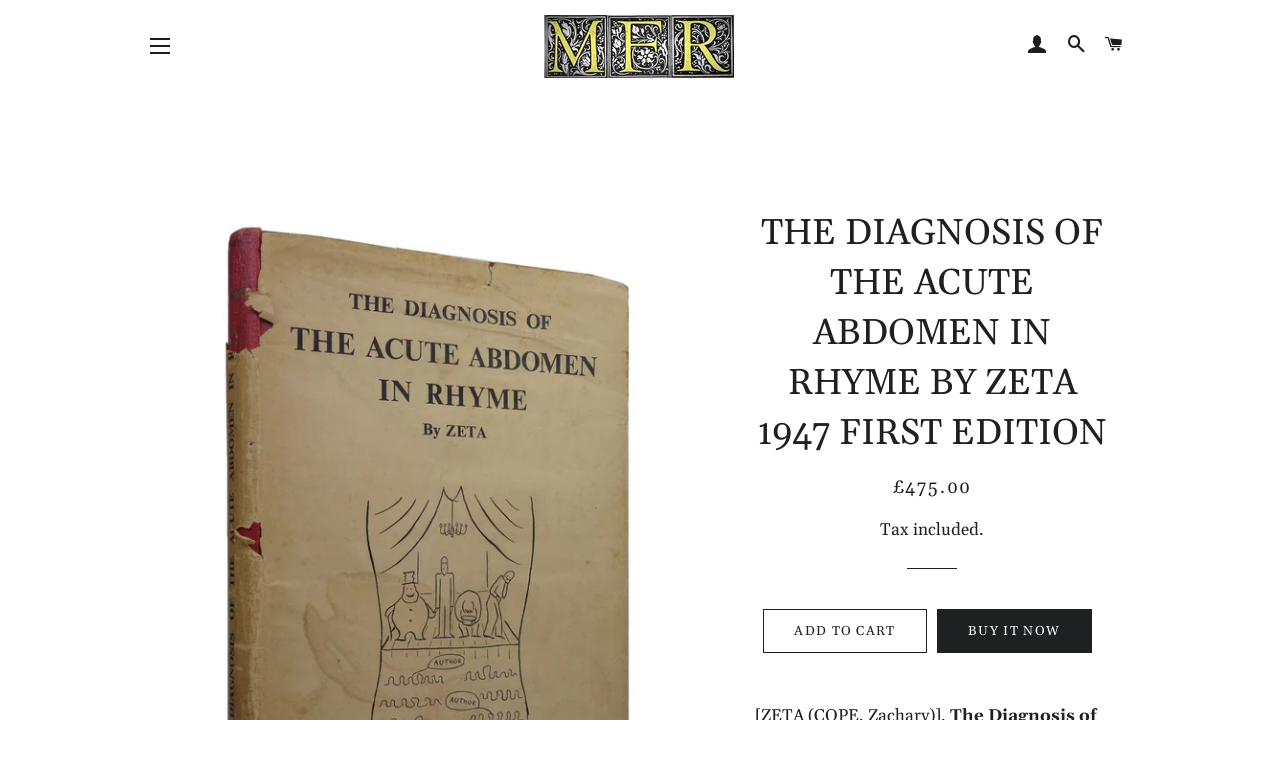

--- FILE ---
content_type: text/html; charset=utf-8
request_url: https://rarebooksboutique.com/products/the-diagnosis-of-the-acute-abdomen-in-rhyme-by-zeta-1947-first-edition
body_size: 26020
content:
<!doctype html>
<html class="no-js" lang="en">
<head>

  <!-- Basic page needs ================================================== -->
  <meta charset="utf-8">
  <meta http-equiv="X-UA-Compatible" content="IE=edge,chrome=1">

  

  <!-- Title and description ================================================== -->
  <title>
  THE DIAGNOSIS OF THE ACUTE ABDOMEN IN RHYME BY ZETA 1947 FIRST EDITION &ndash; MFR Rare Books
  </title>

  
  <meta name="description" content="[ZETA (COPE, Zachary)]. The Diagnosis of the Acute Abdomen in Rhyme. London: H. K. Lewis &amp;amp; Co. Ltd., 1947. First edition, first print. Hardcover with dust jacket; size: 18.5cm x 12.5cm x 1.5cm; pp. vii, 88. English text with drawings by Peter Collingwood. Bound in publisher&#39;s original red covers. Supplied in the or">
  

  <!-- Helpers ================================================== -->
  <!-- /snippets/social-meta-tags.liquid -->




<meta property="og:site_name" content="MFR Rare Books">
<meta property="og:url" content="https://rarebooksboutique.com/products/the-diagnosis-of-the-acute-abdomen-in-rhyme-by-zeta-1947-first-edition">
<meta property="og:title" content="THE DIAGNOSIS OF THE ACUTE ABDOMEN IN RHYME BY ZETA 1947 FIRST EDITION">
<meta property="og:type" content="product">
<meta property="og:description" content="[ZETA (COPE, Zachary)]. The Diagnosis of the Acute Abdomen in Rhyme. London: H. K. Lewis &amp;amp; Co. Ltd., 1947. First edition, first print. Hardcover with dust jacket; size: 18.5cm x 12.5cm x 1.5cm; pp. vii, 88. English text with drawings by Peter Collingwood. Bound in publisher&#39;s original red covers. Supplied in the or">

  <meta property="og:price:amount" content="475.00">
  <meta property="og:price:currency" content="GBP">

<meta property="og:image" content="http://rarebooksboutique.com/cdn/shop/files/SAM_2022_0f08418c-624a-4ad0-a969-f0abc48e993d_1200x1200.jpg?v=1687828195"><meta property="og:image" content="http://rarebooksboutique.com/cdn/shop/files/SAM_2028_9985acab-7eef-4fe5-9257-df54fa115a9b_1200x1200.jpg?v=1687828195"><meta property="og:image" content="http://rarebooksboutique.com/cdn/shop/files/SAM_2029_1200x1200.jpg?v=1687828196">
<meta property="og:image:secure_url" content="https://rarebooksboutique.com/cdn/shop/files/SAM_2022_0f08418c-624a-4ad0-a969-f0abc48e993d_1200x1200.jpg?v=1687828195"><meta property="og:image:secure_url" content="https://rarebooksboutique.com/cdn/shop/files/SAM_2028_9985acab-7eef-4fe5-9257-df54fa115a9b_1200x1200.jpg?v=1687828195"><meta property="og:image:secure_url" content="https://rarebooksboutique.com/cdn/shop/files/SAM_2029_1200x1200.jpg?v=1687828196">


<meta name="twitter:card" content="summary_large_image">
<meta name="twitter:title" content="THE DIAGNOSIS OF THE ACUTE ABDOMEN IN RHYME BY ZETA 1947 FIRST EDITION">
<meta name="twitter:description" content="[ZETA (COPE, Zachary)]. The Diagnosis of the Acute Abdomen in Rhyme. London: H. K. Lewis &amp;amp; Co. Ltd., 1947. First edition, first print. Hardcover with dust jacket; size: 18.5cm x 12.5cm x 1.5cm; pp. vii, 88. English text with drawings by Peter Collingwood. Bound in publisher&#39;s original red covers. Supplied in the or">

  <link rel="canonical" href="https://rarebooksboutique.com/products/the-diagnosis-of-the-acute-abdomen-in-rhyme-by-zeta-1947-first-edition">
  <meta name="viewport" content="width=device-width,initial-scale=1,shrink-to-fit=no">
  <meta name="theme-color" content="#1f2021">

  <!-- CSS ================================================== -->
  <link href="//rarebooksboutique.com/cdn/shop/t/2/assets/timber.scss.css?v=21407106236494625791759261073" rel="stylesheet" type="text/css" media="all" />
  <link href="//rarebooksboutique.com/cdn/shop/t/2/assets/theme.scss.css?v=29471392891299102701759261071" rel="stylesheet" type="text/css" media="all" />

  <!-- Sections ================================================== -->
  <script>
    window.theme = window.theme || {};
    theme.strings = {
      zoomClose: "Close (Esc)",
      zoomPrev: "Previous (Left arrow key)",
      zoomNext: "Next (Right arrow key)",
      moneyFormat: "£{{amount}}",
      addressError: "Error looking up that address",
      addressNoResults: "No results for that address",
      addressQueryLimit: "You have exceeded the Google API usage limit. Consider upgrading to a \u003ca href=\"https:\/\/developers.google.com\/maps\/premium\/usage-limits\"\u003ePremium Plan\u003c\/a\u003e.",
      authError: "There was a problem authenticating your Google Maps account.",
      cartEmpty: "Your cart is currently empty.",
      cartCookie: "Enable cookies to use the shopping cart",
      cartSavings: "You're saving [savings]",
      productSlideLabel: "Slide [slide_number] of [slide_max]."
    };
    theme.settings = {
      cartType: "drawer",
      gridType: null
    };
  </script>

  <script src="//rarebooksboutique.com/cdn/shop/t/2/assets/jquery-2.2.3.min.js?v=58211863146907186831598469813" type="text/javascript"></script>

  <script src="//rarebooksboutique.com/cdn/shop/t/2/assets/lazysizes.min.js?v=155223123402716617051598469813" async="async"></script>

  <script src="//rarebooksboutique.com/cdn/shop/t/2/assets/theme.js?v=66144366098139311431604497368" defer="defer"></script>

  <!-- Header hook for plugins ================================================== -->
  <script>window.performance && window.performance.mark && window.performance.mark('shopify.content_for_header.start');</script><meta id="shopify-digital-wallet" name="shopify-digital-wallet" content="/45668728995/digital_wallets/dialog">
<meta name="shopify-checkout-api-token" content="67707b4a47afe3ca090857fdaf673ce0">
<meta id="in-context-paypal-metadata" data-shop-id="45668728995" data-venmo-supported="false" data-environment="production" data-locale="en_US" data-paypal-v4="true" data-currency="GBP">
<link rel="alternate" type="application/json+oembed" href="https://rarebooksboutique.com/products/the-diagnosis-of-the-acute-abdomen-in-rhyme-by-zeta-1947-first-edition.oembed">
<script async="async" src="/checkouts/internal/preloads.js?locale=en-GB"></script>
<script id="shopify-features" type="application/json">{"accessToken":"67707b4a47afe3ca090857fdaf673ce0","betas":["rich-media-storefront-analytics"],"domain":"rarebooksboutique.com","predictiveSearch":true,"shopId":45668728995,"locale":"en"}</script>
<script>var Shopify = Shopify || {};
Shopify.shop = "mfr-rare-books-fine-art.myshopify.com";
Shopify.locale = "en";
Shopify.currency = {"active":"GBP","rate":"1.0"};
Shopify.country = "GB";
Shopify.theme = {"name":"Brooklyn","id":109730955427,"schema_name":"Brooklyn","schema_version":"17.2.0","theme_store_id":730,"role":"main"};
Shopify.theme.handle = "null";
Shopify.theme.style = {"id":null,"handle":null};
Shopify.cdnHost = "rarebooksboutique.com/cdn";
Shopify.routes = Shopify.routes || {};
Shopify.routes.root = "/";</script>
<script type="module">!function(o){(o.Shopify=o.Shopify||{}).modules=!0}(window);</script>
<script>!function(o){function n(){var o=[];function n(){o.push(Array.prototype.slice.apply(arguments))}return n.q=o,n}var t=o.Shopify=o.Shopify||{};t.loadFeatures=n(),t.autoloadFeatures=n()}(window);</script>
<script id="shop-js-analytics" type="application/json">{"pageType":"product"}</script>
<script defer="defer" async type="module" src="//rarebooksboutique.com/cdn/shopifycloud/shop-js/modules/v2/client.init-shop-cart-sync_WVOgQShq.en.esm.js"></script>
<script defer="defer" async type="module" src="//rarebooksboutique.com/cdn/shopifycloud/shop-js/modules/v2/chunk.common_C_13GLB1.esm.js"></script>
<script defer="defer" async type="module" src="//rarebooksboutique.com/cdn/shopifycloud/shop-js/modules/v2/chunk.modal_CLfMGd0m.esm.js"></script>
<script type="module">
  await import("//rarebooksboutique.com/cdn/shopifycloud/shop-js/modules/v2/client.init-shop-cart-sync_WVOgQShq.en.esm.js");
await import("//rarebooksboutique.com/cdn/shopifycloud/shop-js/modules/v2/chunk.common_C_13GLB1.esm.js");
await import("//rarebooksboutique.com/cdn/shopifycloud/shop-js/modules/v2/chunk.modal_CLfMGd0m.esm.js");

  window.Shopify.SignInWithShop?.initShopCartSync?.({"fedCMEnabled":true,"windoidEnabled":true});

</script>
<script id="__st">var __st={"a":45668728995,"offset":0,"reqid":"1be6de33-78ea-45dd-a489-0c74a8629785-1769627957","pageurl":"rarebooksboutique.com\/products\/the-diagnosis-of-the-acute-abdomen-in-rhyme-by-zeta-1947-first-edition","u":"3d399e84df1d","p":"product","rtyp":"product","rid":7670182084779};</script>
<script>window.ShopifyPaypalV4VisibilityTracking = true;</script>
<script id="captcha-bootstrap">!function(){'use strict';const t='contact',e='account',n='new_comment',o=[[t,t],['blogs',n],['comments',n],[t,'customer']],c=[[e,'customer_login'],[e,'guest_login'],[e,'recover_customer_password'],[e,'create_customer']],r=t=>t.map((([t,e])=>`form[action*='/${t}']:not([data-nocaptcha='true']) input[name='form_type'][value='${e}']`)).join(','),a=t=>()=>t?[...document.querySelectorAll(t)].map((t=>t.form)):[];function s(){const t=[...o],e=r(t);return a(e)}const i='password',u='form_key',d=['recaptcha-v3-token','g-recaptcha-response','h-captcha-response',i],f=()=>{try{return window.sessionStorage}catch{return}},m='__shopify_v',_=t=>t.elements[u];function p(t,e,n=!1){try{const o=window.sessionStorage,c=JSON.parse(o.getItem(e)),{data:r}=function(t){const{data:e,action:n}=t;return t[m]||n?{data:e,action:n}:{data:t,action:n}}(c);for(const[e,n]of Object.entries(r))t.elements[e]&&(t.elements[e].value=n);n&&o.removeItem(e)}catch(o){console.error('form repopulation failed',{error:o})}}const l='form_type',E='cptcha';function T(t){t.dataset[E]=!0}const w=window,h=w.document,L='Shopify',v='ce_forms',y='captcha';let A=!1;((t,e)=>{const n=(g='f06e6c50-85a8-45c8-87d0-21a2b65856fe',I='https://cdn.shopify.com/shopifycloud/storefront-forms-hcaptcha/ce_storefront_forms_captcha_hcaptcha.v1.5.2.iife.js',D={infoText:'Protected by hCaptcha',privacyText:'Privacy',termsText:'Terms'},(t,e,n)=>{const o=w[L][v],c=o.bindForm;if(c)return c(t,g,e,D).then(n);var r;o.q.push([[t,g,e,D],n]),r=I,A||(h.body.append(Object.assign(h.createElement('script'),{id:'captcha-provider',async:!0,src:r})),A=!0)});var g,I,D;w[L]=w[L]||{},w[L][v]=w[L][v]||{},w[L][v].q=[],w[L][y]=w[L][y]||{},w[L][y].protect=function(t,e){n(t,void 0,e),T(t)},Object.freeze(w[L][y]),function(t,e,n,w,h,L){const[v,y,A,g]=function(t,e,n){const i=e?o:[],u=t?c:[],d=[...i,...u],f=r(d),m=r(i),_=r(d.filter((([t,e])=>n.includes(e))));return[a(f),a(m),a(_),s()]}(w,h,L),I=t=>{const e=t.target;return e instanceof HTMLFormElement?e:e&&e.form},D=t=>v().includes(t);t.addEventListener('submit',(t=>{const e=I(t);if(!e)return;const n=D(e)&&!e.dataset.hcaptchaBound&&!e.dataset.recaptchaBound,o=_(e),c=g().includes(e)&&(!o||!o.value);(n||c)&&t.preventDefault(),c&&!n&&(function(t){try{if(!f())return;!function(t){const e=f();if(!e)return;const n=_(t);if(!n)return;const o=n.value;o&&e.removeItem(o)}(t);const e=Array.from(Array(32),(()=>Math.random().toString(36)[2])).join('');!function(t,e){_(t)||t.append(Object.assign(document.createElement('input'),{type:'hidden',name:u})),t.elements[u].value=e}(t,e),function(t,e){const n=f();if(!n)return;const o=[...t.querySelectorAll(`input[type='${i}']`)].map((({name:t})=>t)),c=[...d,...o],r={};for(const[a,s]of new FormData(t).entries())c.includes(a)||(r[a]=s);n.setItem(e,JSON.stringify({[m]:1,action:t.action,data:r}))}(t,e)}catch(e){console.error('failed to persist form',e)}}(e),e.submit())}));const S=(t,e)=>{t&&!t.dataset[E]&&(n(t,e.some((e=>e===t))),T(t))};for(const o of['focusin','change'])t.addEventListener(o,(t=>{const e=I(t);D(e)&&S(e,y())}));const B=e.get('form_key'),M=e.get(l),P=B&&M;t.addEventListener('DOMContentLoaded',(()=>{const t=y();if(P)for(const e of t)e.elements[l].value===M&&p(e,B);[...new Set([...A(),...v().filter((t=>'true'===t.dataset.shopifyCaptcha))])].forEach((e=>S(e,t)))}))}(h,new URLSearchParams(w.location.search),n,t,e,['guest_login'])})(!0,!0)}();</script>
<script integrity="sha256-4kQ18oKyAcykRKYeNunJcIwy7WH5gtpwJnB7kiuLZ1E=" data-source-attribution="shopify.loadfeatures" defer="defer" src="//rarebooksboutique.com/cdn/shopifycloud/storefront/assets/storefront/load_feature-a0a9edcb.js" crossorigin="anonymous"></script>
<script data-source-attribution="shopify.dynamic_checkout.dynamic.init">var Shopify=Shopify||{};Shopify.PaymentButton=Shopify.PaymentButton||{isStorefrontPortableWallets:!0,init:function(){window.Shopify.PaymentButton.init=function(){};var t=document.createElement("script");t.src="https://rarebooksboutique.com/cdn/shopifycloud/portable-wallets/latest/portable-wallets.en.js",t.type="module",document.head.appendChild(t)}};
</script>
<script data-source-attribution="shopify.dynamic_checkout.buyer_consent">
  function portableWalletsHideBuyerConsent(e){var t=document.getElementById("shopify-buyer-consent"),n=document.getElementById("shopify-subscription-policy-button");t&&n&&(t.classList.add("hidden"),t.setAttribute("aria-hidden","true"),n.removeEventListener("click",e))}function portableWalletsShowBuyerConsent(e){var t=document.getElementById("shopify-buyer-consent"),n=document.getElementById("shopify-subscription-policy-button");t&&n&&(t.classList.remove("hidden"),t.removeAttribute("aria-hidden"),n.addEventListener("click",e))}window.Shopify?.PaymentButton&&(window.Shopify.PaymentButton.hideBuyerConsent=portableWalletsHideBuyerConsent,window.Shopify.PaymentButton.showBuyerConsent=portableWalletsShowBuyerConsent);
</script>
<script>
  function portableWalletsCleanup(e){e&&e.src&&console.error("Failed to load portable wallets script "+e.src);var t=document.querySelectorAll("shopify-accelerated-checkout .shopify-payment-button__skeleton, shopify-accelerated-checkout-cart .wallet-cart-button__skeleton"),e=document.getElementById("shopify-buyer-consent");for(let e=0;e<t.length;e++)t[e].remove();e&&e.remove()}function portableWalletsNotLoadedAsModule(e){e instanceof ErrorEvent&&"string"==typeof e.message&&e.message.includes("import.meta")&&"string"==typeof e.filename&&e.filename.includes("portable-wallets")&&(window.removeEventListener("error",portableWalletsNotLoadedAsModule),window.Shopify.PaymentButton.failedToLoad=e,"loading"===document.readyState?document.addEventListener("DOMContentLoaded",window.Shopify.PaymentButton.init):window.Shopify.PaymentButton.init())}window.addEventListener("error",portableWalletsNotLoadedAsModule);
</script>

<script type="module" src="https://rarebooksboutique.com/cdn/shopifycloud/portable-wallets/latest/portable-wallets.en.js" onError="portableWalletsCleanup(this)" crossorigin="anonymous"></script>
<script nomodule>
  document.addEventListener("DOMContentLoaded", portableWalletsCleanup);
</script>

<link id="shopify-accelerated-checkout-styles" rel="stylesheet" media="screen" href="https://rarebooksboutique.com/cdn/shopifycloud/portable-wallets/latest/accelerated-checkout-backwards-compat.css" crossorigin="anonymous">
<style id="shopify-accelerated-checkout-cart">
        #shopify-buyer-consent {
  margin-top: 1em;
  display: inline-block;
  width: 100%;
}

#shopify-buyer-consent.hidden {
  display: none;
}

#shopify-subscription-policy-button {
  background: none;
  border: none;
  padding: 0;
  text-decoration: underline;
  font-size: inherit;
  cursor: pointer;
}

#shopify-subscription-policy-button::before {
  box-shadow: none;
}

      </style>

<script>window.performance && window.performance.mark && window.performance.mark('shopify.content_for_header.end');</script>

  <script src="//rarebooksboutique.com/cdn/shop/t/2/assets/modernizr.min.js?v=21391054748206432451598469814" type="text/javascript"></script>

  
  


					
					<script src="//rarebooksboutique.com/cdn/shop/t/2/assets/callforprice_init.js?v=78683150283536963381612706232" type="text/javascript"></script>
					 
					
					<script src="//rarebooksboutique.com/cdn/shop/t/2/assets/callforprice.js?v=145608080815286918981608090902" type="text/javascript"></script>
					 <link href="https://monorail-edge.shopifysvc.com" rel="dns-prefetch">
<script>(function(){if ("sendBeacon" in navigator && "performance" in window) {try {var session_token_from_headers = performance.getEntriesByType('navigation')[0].serverTiming.find(x => x.name == '_s').description;} catch {var session_token_from_headers = undefined;}var session_cookie_matches = document.cookie.match(/_shopify_s=([^;]*)/);var session_token_from_cookie = session_cookie_matches && session_cookie_matches.length === 2 ? session_cookie_matches[1] : "";var session_token = session_token_from_headers || session_token_from_cookie || "";function handle_abandonment_event(e) {var entries = performance.getEntries().filter(function(entry) {return /monorail-edge.shopifysvc.com/.test(entry.name);});if (!window.abandonment_tracked && entries.length === 0) {window.abandonment_tracked = true;var currentMs = Date.now();var navigation_start = performance.timing.navigationStart;var payload = {shop_id: 45668728995,url: window.location.href,navigation_start,duration: currentMs - navigation_start,session_token,page_type: "product"};window.navigator.sendBeacon("https://monorail-edge.shopifysvc.com/v1/produce", JSON.stringify({schema_id: "online_store_buyer_site_abandonment/1.1",payload: payload,metadata: {event_created_at_ms: currentMs,event_sent_at_ms: currentMs}}));}}window.addEventListener('pagehide', handle_abandonment_event);}}());</script>
<script id="web-pixels-manager-setup">(function e(e,d,r,n,o){if(void 0===o&&(o={}),!Boolean(null===(a=null===(i=window.Shopify)||void 0===i?void 0:i.analytics)||void 0===a?void 0:a.replayQueue)){var i,a;window.Shopify=window.Shopify||{};var t=window.Shopify;t.analytics=t.analytics||{};var s=t.analytics;s.replayQueue=[],s.publish=function(e,d,r){return s.replayQueue.push([e,d,r]),!0};try{self.performance.mark("wpm:start")}catch(e){}var l=function(){var e={modern:/Edge?\/(1{2}[4-9]|1[2-9]\d|[2-9]\d{2}|\d{4,})\.\d+(\.\d+|)|Firefox\/(1{2}[4-9]|1[2-9]\d|[2-9]\d{2}|\d{4,})\.\d+(\.\d+|)|Chrom(ium|e)\/(9{2}|\d{3,})\.\d+(\.\d+|)|(Maci|X1{2}).+ Version\/(15\.\d+|(1[6-9]|[2-9]\d|\d{3,})\.\d+)([,.]\d+|)( \(\w+\)|)( Mobile\/\w+|) Safari\/|Chrome.+OPR\/(9{2}|\d{3,})\.\d+\.\d+|(CPU[ +]OS|iPhone[ +]OS|CPU[ +]iPhone|CPU IPhone OS|CPU iPad OS)[ +]+(15[._]\d+|(1[6-9]|[2-9]\d|\d{3,})[._]\d+)([._]\d+|)|Android:?[ /-](13[3-9]|1[4-9]\d|[2-9]\d{2}|\d{4,})(\.\d+|)(\.\d+|)|Android.+Firefox\/(13[5-9]|1[4-9]\d|[2-9]\d{2}|\d{4,})\.\d+(\.\d+|)|Android.+Chrom(ium|e)\/(13[3-9]|1[4-9]\d|[2-9]\d{2}|\d{4,})\.\d+(\.\d+|)|SamsungBrowser\/([2-9]\d|\d{3,})\.\d+/,legacy:/Edge?\/(1[6-9]|[2-9]\d|\d{3,})\.\d+(\.\d+|)|Firefox\/(5[4-9]|[6-9]\d|\d{3,})\.\d+(\.\d+|)|Chrom(ium|e)\/(5[1-9]|[6-9]\d|\d{3,})\.\d+(\.\d+|)([\d.]+$|.*Safari\/(?![\d.]+ Edge\/[\d.]+$))|(Maci|X1{2}).+ Version\/(10\.\d+|(1[1-9]|[2-9]\d|\d{3,})\.\d+)([,.]\d+|)( \(\w+\)|)( Mobile\/\w+|) Safari\/|Chrome.+OPR\/(3[89]|[4-9]\d|\d{3,})\.\d+\.\d+|(CPU[ +]OS|iPhone[ +]OS|CPU[ +]iPhone|CPU IPhone OS|CPU iPad OS)[ +]+(10[._]\d+|(1[1-9]|[2-9]\d|\d{3,})[._]\d+)([._]\d+|)|Android:?[ /-](13[3-9]|1[4-9]\d|[2-9]\d{2}|\d{4,})(\.\d+|)(\.\d+|)|Mobile Safari.+OPR\/([89]\d|\d{3,})\.\d+\.\d+|Android.+Firefox\/(13[5-9]|1[4-9]\d|[2-9]\d{2}|\d{4,})\.\d+(\.\d+|)|Android.+Chrom(ium|e)\/(13[3-9]|1[4-9]\d|[2-9]\d{2}|\d{4,})\.\d+(\.\d+|)|Android.+(UC? ?Browser|UCWEB|U3)[ /]?(15\.([5-9]|\d{2,})|(1[6-9]|[2-9]\d|\d{3,})\.\d+)\.\d+|SamsungBrowser\/(5\.\d+|([6-9]|\d{2,})\.\d+)|Android.+MQ{2}Browser\/(14(\.(9|\d{2,})|)|(1[5-9]|[2-9]\d|\d{3,})(\.\d+|))(\.\d+|)|K[Aa][Ii]OS\/(3\.\d+|([4-9]|\d{2,})\.\d+)(\.\d+|)/},d=e.modern,r=e.legacy,n=navigator.userAgent;return n.match(d)?"modern":n.match(r)?"legacy":"unknown"}(),u="modern"===l?"modern":"legacy",c=(null!=n?n:{modern:"",legacy:""})[u],f=function(e){return[e.baseUrl,"/wpm","/b",e.hashVersion,"modern"===e.buildTarget?"m":"l",".js"].join("")}({baseUrl:d,hashVersion:r,buildTarget:u}),m=function(e){var d=e.version,r=e.bundleTarget,n=e.surface,o=e.pageUrl,i=e.monorailEndpoint;return{emit:function(e){var a=e.status,t=e.errorMsg,s=(new Date).getTime(),l=JSON.stringify({metadata:{event_sent_at_ms:s},events:[{schema_id:"web_pixels_manager_load/3.1",payload:{version:d,bundle_target:r,page_url:o,status:a,surface:n,error_msg:t},metadata:{event_created_at_ms:s}}]});if(!i)return console&&console.warn&&console.warn("[Web Pixels Manager] No Monorail endpoint provided, skipping logging."),!1;try{return self.navigator.sendBeacon.bind(self.navigator)(i,l)}catch(e){}var u=new XMLHttpRequest;try{return u.open("POST",i,!0),u.setRequestHeader("Content-Type","text/plain"),u.send(l),!0}catch(e){return console&&console.warn&&console.warn("[Web Pixels Manager] Got an unhandled error while logging to Monorail."),!1}}}}({version:r,bundleTarget:l,surface:e.surface,pageUrl:self.location.href,monorailEndpoint:e.monorailEndpoint});try{o.browserTarget=l,function(e){var d=e.src,r=e.async,n=void 0===r||r,o=e.onload,i=e.onerror,a=e.sri,t=e.scriptDataAttributes,s=void 0===t?{}:t,l=document.createElement("script"),u=document.querySelector("head"),c=document.querySelector("body");if(l.async=n,l.src=d,a&&(l.integrity=a,l.crossOrigin="anonymous"),s)for(var f in s)if(Object.prototype.hasOwnProperty.call(s,f))try{l.dataset[f]=s[f]}catch(e){}if(o&&l.addEventListener("load",o),i&&l.addEventListener("error",i),u)u.appendChild(l);else{if(!c)throw new Error("Did not find a head or body element to append the script");c.appendChild(l)}}({src:f,async:!0,onload:function(){if(!function(){var e,d;return Boolean(null===(d=null===(e=window.Shopify)||void 0===e?void 0:e.analytics)||void 0===d?void 0:d.initialized)}()){var d=window.webPixelsManager.init(e)||void 0;if(d){var r=window.Shopify.analytics;r.replayQueue.forEach((function(e){var r=e[0],n=e[1],o=e[2];d.publishCustomEvent(r,n,o)})),r.replayQueue=[],r.publish=d.publishCustomEvent,r.visitor=d.visitor,r.initialized=!0}}},onerror:function(){return m.emit({status:"failed",errorMsg:"".concat(f," has failed to load")})},sri:function(e){var d=/^sha384-[A-Za-z0-9+/=]+$/;return"string"==typeof e&&d.test(e)}(c)?c:"",scriptDataAttributes:o}),m.emit({status:"loading"})}catch(e){m.emit({status:"failed",errorMsg:(null==e?void 0:e.message)||"Unknown error"})}}})({shopId: 45668728995,storefrontBaseUrl: "https://rarebooksboutique.com",extensionsBaseUrl: "https://extensions.shopifycdn.com/cdn/shopifycloud/web-pixels-manager",monorailEndpoint: "https://monorail-edge.shopifysvc.com/unstable/produce_batch",surface: "storefront-renderer",enabledBetaFlags: ["2dca8a86"],webPixelsConfigList: [{"id":"shopify-app-pixel","configuration":"{}","eventPayloadVersion":"v1","runtimeContext":"STRICT","scriptVersion":"0450","apiClientId":"shopify-pixel","type":"APP","privacyPurposes":["ANALYTICS","MARKETING"]},{"id":"shopify-custom-pixel","eventPayloadVersion":"v1","runtimeContext":"LAX","scriptVersion":"0450","apiClientId":"shopify-pixel","type":"CUSTOM","privacyPurposes":["ANALYTICS","MARKETING"]}],isMerchantRequest: false,initData: {"shop":{"name":"MFR Rare Books","paymentSettings":{"currencyCode":"GBP"},"myshopifyDomain":"mfr-rare-books-fine-art.myshopify.com","countryCode":"GB","storefrontUrl":"https:\/\/rarebooksboutique.com"},"customer":null,"cart":null,"checkout":null,"productVariants":[{"price":{"amount":475.0,"currencyCode":"GBP"},"product":{"title":"THE DIAGNOSIS OF THE ACUTE ABDOMEN IN RHYME BY ZETA 1947 FIRST EDITION","vendor":"ZETA (COPE, Zachary)","id":"7670182084779","untranslatedTitle":"THE DIAGNOSIS OF THE ACUTE ABDOMEN IN RHYME BY ZETA 1947 FIRST EDITION","url":"\/products\/the-diagnosis-of-the-acute-abdomen-in-rhyme-by-zeta-1947-first-edition","type":"Antiquarian Book"},"id":"42758122406059","image":{"src":"\/\/rarebooksboutique.com\/cdn\/shop\/files\/SAM_2022_0f08418c-624a-4ad0-a969-f0abc48e993d.jpg?v=1687828195"},"sku":"","title":"Default Title","untranslatedTitle":"Default Title"}],"purchasingCompany":null},},"https://rarebooksboutique.com/cdn","fcfee988w5aeb613cpc8e4bc33m6693e112",{"modern":"","legacy":""},{"shopId":"45668728995","storefrontBaseUrl":"https:\/\/rarebooksboutique.com","extensionBaseUrl":"https:\/\/extensions.shopifycdn.com\/cdn\/shopifycloud\/web-pixels-manager","surface":"storefront-renderer","enabledBetaFlags":"[\"2dca8a86\"]","isMerchantRequest":"false","hashVersion":"fcfee988w5aeb613cpc8e4bc33m6693e112","publish":"custom","events":"[[\"page_viewed\",{}],[\"product_viewed\",{\"productVariant\":{\"price\":{\"amount\":475.0,\"currencyCode\":\"GBP\"},\"product\":{\"title\":\"THE DIAGNOSIS OF THE ACUTE ABDOMEN IN RHYME BY ZETA 1947 FIRST EDITION\",\"vendor\":\"ZETA (COPE, Zachary)\",\"id\":\"7670182084779\",\"untranslatedTitle\":\"THE DIAGNOSIS OF THE ACUTE ABDOMEN IN RHYME BY ZETA 1947 FIRST EDITION\",\"url\":\"\/products\/the-diagnosis-of-the-acute-abdomen-in-rhyme-by-zeta-1947-first-edition\",\"type\":\"Antiquarian Book\"},\"id\":\"42758122406059\",\"image\":{\"src\":\"\/\/rarebooksboutique.com\/cdn\/shop\/files\/SAM_2022_0f08418c-624a-4ad0-a969-f0abc48e993d.jpg?v=1687828195\"},\"sku\":\"\",\"title\":\"Default Title\",\"untranslatedTitle\":\"Default Title\"}}]]"});</script><script>
  window.ShopifyAnalytics = window.ShopifyAnalytics || {};
  window.ShopifyAnalytics.meta = window.ShopifyAnalytics.meta || {};
  window.ShopifyAnalytics.meta.currency = 'GBP';
  var meta = {"product":{"id":7670182084779,"gid":"gid:\/\/shopify\/Product\/7670182084779","vendor":"ZETA (COPE, Zachary)","type":"Antiquarian Book","handle":"the-diagnosis-of-the-acute-abdomen-in-rhyme-by-zeta-1947-first-edition","variants":[{"id":42758122406059,"price":47500,"name":"THE DIAGNOSIS OF THE ACUTE ABDOMEN IN RHYME BY ZETA 1947 FIRST EDITION","public_title":null,"sku":""}],"remote":false},"page":{"pageType":"product","resourceType":"product","resourceId":7670182084779,"requestId":"1be6de33-78ea-45dd-a489-0c74a8629785-1769627957"}};
  for (var attr in meta) {
    window.ShopifyAnalytics.meta[attr] = meta[attr];
  }
</script>
<script class="analytics">
  (function () {
    var customDocumentWrite = function(content) {
      var jquery = null;

      if (window.jQuery) {
        jquery = window.jQuery;
      } else if (window.Checkout && window.Checkout.$) {
        jquery = window.Checkout.$;
      }

      if (jquery) {
        jquery('body').append(content);
      }
    };

    var hasLoggedConversion = function(token) {
      if (token) {
        return document.cookie.indexOf('loggedConversion=' + token) !== -1;
      }
      return false;
    }

    var setCookieIfConversion = function(token) {
      if (token) {
        var twoMonthsFromNow = new Date(Date.now());
        twoMonthsFromNow.setMonth(twoMonthsFromNow.getMonth() + 2);

        document.cookie = 'loggedConversion=' + token + '; expires=' + twoMonthsFromNow;
      }
    }

    var trekkie = window.ShopifyAnalytics.lib = window.trekkie = window.trekkie || [];
    if (trekkie.integrations) {
      return;
    }
    trekkie.methods = [
      'identify',
      'page',
      'ready',
      'track',
      'trackForm',
      'trackLink'
    ];
    trekkie.factory = function(method) {
      return function() {
        var args = Array.prototype.slice.call(arguments);
        args.unshift(method);
        trekkie.push(args);
        return trekkie;
      };
    };
    for (var i = 0; i < trekkie.methods.length; i++) {
      var key = trekkie.methods[i];
      trekkie[key] = trekkie.factory(key);
    }
    trekkie.load = function(config) {
      trekkie.config = config || {};
      trekkie.config.initialDocumentCookie = document.cookie;
      var first = document.getElementsByTagName('script')[0];
      var script = document.createElement('script');
      script.type = 'text/javascript';
      script.onerror = function(e) {
        var scriptFallback = document.createElement('script');
        scriptFallback.type = 'text/javascript';
        scriptFallback.onerror = function(error) {
                var Monorail = {
      produce: function produce(monorailDomain, schemaId, payload) {
        var currentMs = new Date().getTime();
        var event = {
          schema_id: schemaId,
          payload: payload,
          metadata: {
            event_created_at_ms: currentMs,
            event_sent_at_ms: currentMs
          }
        };
        return Monorail.sendRequest("https://" + monorailDomain + "/v1/produce", JSON.stringify(event));
      },
      sendRequest: function sendRequest(endpointUrl, payload) {
        // Try the sendBeacon API
        if (window && window.navigator && typeof window.navigator.sendBeacon === 'function' && typeof window.Blob === 'function' && !Monorail.isIos12()) {
          var blobData = new window.Blob([payload], {
            type: 'text/plain'
          });

          if (window.navigator.sendBeacon(endpointUrl, blobData)) {
            return true;
          } // sendBeacon was not successful

        } // XHR beacon

        var xhr = new XMLHttpRequest();

        try {
          xhr.open('POST', endpointUrl);
          xhr.setRequestHeader('Content-Type', 'text/plain');
          xhr.send(payload);
        } catch (e) {
          console.log(e);
        }

        return false;
      },
      isIos12: function isIos12() {
        return window.navigator.userAgent.lastIndexOf('iPhone; CPU iPhone OS 12_') !== -1 || window.navigator.userAgent.lastIndexOf('iPad; CPU OS 12_') !== -1;
      }
    };
    Monorail.produce('monorail-edge.shopifysvc.com',
      'trekkie_storefront_load_errors/1.1',
      {shop_id: 45668728995,
      theme_id: 109730955427,
      app_name: "storefront",
      context_url: window.location.href,
      source_url: "//rarebooksboutique.com/cdn/s/trekkie.storefront.a804e9514e4efded663580eddd6991fcc12b5451.min.js"});

        };
        scriptFallback.async = true;
        scriptFallback.src = '//rarebooksboutique.com/cdn/s/trekkie.storefront.a804e9514e4efded663580eddd6991fcc12b5451.min.js';
        first.parentNode.insertBefore(scriptFallback, first);
      };
      script.async = true;
      script.src = '//rarebooksboutique.com/cdn/s/trekkie.storefront.a804e9514e4efded663580eddd6991fcc12b5451.min.js';
      first.parentNode.insertBefore(script, first);
    };
    trekkie.load(
      {"Trekkie":{"appName":"storefront","development":false,"defaultAttributes":{"shopId":45668728995,"isMerchantRequest":null,"themeId":109730955427,"themeCityHash":"13569352941214833846","contentLanguage":"en","currency":"GBP","eventMetadataId":"34bfd089-deb0-4cc0-b8b6-b8df8dcc02d8"},"isServerSideCookieWritingEnabled":true,"monorailRegion":"shop_domain","enabledBetaFlags":["65f19447","b5387b81"]},"Session Attribution":{},"S2S":{"facebookCapiEnabled":false,"source":"trekkie-storefront-renderer","apiClientId":580111}}
    );

    var loaded = false;
    trekkie.ready(function() {
      if (loaded) return;
      loaded = true;

      window.ShopifyAnalytics.lib = window.trekkie;

      var originalDocumentWrite = document.write;
      document.write = customDocumentWrite;
      try { window.ShopifyAnalytics.merchantGoogleAnalytics.call(this); } catch(error) {};
      document.write = originalDocumentWrite;

      window.ShopifyAnalytics.lib.page(null,{"pageType":"product","resourceType":"product","resourceId":7670182084779,"requestId":"1be6de33-78ea-45dd-a489-0c74a8629785-1769627957","shopifyEmitted":true});

      var match = window.location.pathname.match(/checkouts\/(.+)\/(thank_you|post_purchase)/)
      var token = match? match[1]: undefined;
      if (!hasLoggedConversion(token)) {
        setCookieIfConversion(token);
        window.ShopifyAnalytics.lib.track("Viewed Product",{"currency":"GBP","variantId":42758122406059,"productId":7670182084779,"productGid":"gid:\/\/shopify\/Product\/7670182084779","name":"THE DIAGNOSIS OF THE ACUTE ABDOMEN IN RHYME BY ZETA 1947 FIRST EDITION","price":"475.00","sku":"","brand":"ZETA (COPE, Zachary)","variant":null,"category":"Antiquarian Book","nonInteraction":true,"remote":false},undefined,undefined,{"shopifyEmitted":true});
      window.ShopifyAnalytics.lib.track("monorail:\/\/trekkie_storefront_viewed_product\/1.1",{"currency":"GBP","variantId":42758122406059,"productId":7670182084779,"productGid":"gid:\/\/shopify\/Product\/7670182084779","name":"THE DIAGNOSIS OF THE ACUTE ABDOMEN IN RHYME BY ZETA 1947 FIRST EDITION","price":"475.00","sku":"","brand":"ZETA (COPE, Zachary)","variant":null,"category":"Antiquarian Book","nonInteraction":true,"remote":false,"referer":"https:\/\/rarebooksboutique.com\/products\/the-diagnosis-of-the-acute-abdomen-in-rhyme-by-zeta-1947-first-edition"});
      }
    });


        var eventsListenerScript = document.createElement('script');
        eventsListenerScript.async = true;
        eventsListenerScript.src = "//rarebooksboutique.com/cdn/shopifycloud/storefront/assets/shop_events_listener-3da45d37.js";
        document.getElementsByTagName('head')[0].appendChild(eventsListenerScript);

})();</script>
<script
  defer
  src="https://rarebooksboutique.com/cdn/shopifycloud/perf-kit/shopify-perf-kit-3.1.0.min.js"
  data-application="storefront-renderer"
  data-shop-id="45668728995"
  data-render-region="gcp-us-east1"
  data-page-type="product"
  data-theme-instance-id="109730955427"
  data-theme-name="Brooklyn"
  data-theme-version="17.2.0"
  data-monorail-region="shop_domain"
  data-resource-timing-sampling-rate="10"
  data-shs="true"
  data-shs-beacon="true"
  data-shs-export-with-fetch="true"
  data-shs-logs-sample-rate="1"
  data-shs-beacon-endpoint="https://rarebooksboutique.com/api/collect"
></script>
</head>
					
					


<body id="the-diagnosis-of-the-acute-abdomen-in-rhyme-by-zeta-1947-first-edition" class="template-product">

  <div id="shopify-section-header" class="shopify-section"><style data-shopify>.header-wrapper .site-nav__link,
  .header-wrapper .site-header__logo a,
  .header-wrapper .site-nav__dropdown-link,
  .header-wrapper .site-nav--has-dropdown > a.nav-focus,
  .header-wrapper .site-nav--has-dropdown.nav-hover > a,
  .header-wrapper .site-nav--has-dropdown:hover > a {
    color: #1c1d1d;
  }

  .header-wrapper .site-header__logo a:hover,
  .header-wrapper .site-header__logo a:focus,
  .header-wrapper .site-nav__link:hover,
  .header-wrapper .site-nav__link:focus,
  .header-wrapper .site-nav--has-dropdown a:hover,
  .header-wrapper .site-nav--has-dropdown > a.nav-focus:hover,
  .header-wrapper .site-nav--has-dropdown > a.nav-focus:focus,
  .header-wrapper .site-nav--has-dropdown .site-nav__link:hover,
  .header-wrapper .site-nav--has-dropdown .site-nav__link:focus,
  .header-wrapper .site-nav--has-dropdown.nav-hover > a:hover,
  .header-wrapper .site-nav__dropdown a:focus {
    color: rgba(28, 29, 29, 0.75);
  }

  .header-wrapper .burger-icon,
  .header-wrapper .site-nav--has-dropdown:hover > a:before,
  .header-wrapper .site-nav--has-dropdown > a.nav-focus:before,
  .header-wrapper .site-nav--has-dropdown.nav-hover > a:before {
    background: #1c1d1d;
  }

  .header-wrapper .site-nav__link:hover .burger-icon {
    background: rgba(28, 29, 29, 0.75);
  }

  .site-header__logo img {
    max-width: 190px;
  }

  @media screen and (max-width: 768px) {
    .site-header__logo img {
      max-width: 100%;
    }
  }</style><div data-section-id="header" data-section-type="header-section" data-template="product">
  <div id="NavDrawer" class="drawer drawer--left">
      <div class="drawer__inner drawer-left__inner">

    
      <!-- /snippets/search-bar.liquid -->





<form action="/search" method="get" class="input-group search-bar search-bar--drawer" role="search">
  
  <input type="search" name="q" value="" placeholder="Search our store" class="input-group-field" aria-label="Search our store">
  <span class="input-group-btn">
    <button type="submit" class="btn--secondary icon-fallback-text">
      <span class="icon icon-search" aria-hidden="true"></span>
      <span class="fallback-text">Search</span>
    </button>
  </span>
</form>

    

    <ul class="mobile-nav">
      
        

          <li class="mobile-nav__item">
            <a
              href="/collections/new-arrivals-1"
              class="mobile-nav__link"
              >
                New Acquisitions
            </a>
          </li>

        
      
        
          <li class="mobile-nav__item">
            <div class="mobile-nav__has-sublist">
              <a
                href="#"
                class="mobile-nav__link"
                id="Label-2"
                >Shop All</a>
              <div class="mobile-nav__toggle">
                <button type="button" class="mobile-nav__toggle-btn icon-fallback-text" aria-controls="Linklist-2" aria-expanded="false">
                  <span class="icon-fallback-text mobile-nav__toggle-open">
                    <span class="icon icon-plus" aria-hidden="true"></span>
                    <span class="fallback-text">Expand submenu Shop All</span>
                  </span>
                  <span class="icon-fallback-text mobile-nav__toggle-close">
                    <span class="icon icon-minus" aria-hidden="true"></span>
                    <span class="fallback-text">Collapse submenu Shop All</span>
                  </span>
                </button>
              </div>
            </div>
            <ul class="mobile-nav__sublist" id="Linklist-2" aria-labelledby="Label-2" role="navigation">
              
              
                
                <li class="mobile-nav__item">
                  <div class="mobile-nav__has-sublist">
                    <a
                      href="#"
                      class="mobile-nav__link"
                      id="Label-2-1"
                      >
                        Featured Authors
                    </a>
                    <div class="mobile-nav__toggle">
                      <button type="button" class="mobile-nav__toggle-btn icon-fallback-text" aria-controls="Linklist-2-1" aria-expanded="false">
                        <span class="icon-fallback-text mobile-nav__toggle-open">
                          <span class="icon icon-plus" aria-hidden="true"></span>
                          <span class="fallback-text">Expand submenu Shop All</span>
                        </span>
                        <span class="icon-fallback-text mobile-nav__toggle-close">
                          <span class="icon icon-minus" aria-hidden="true"></span>
                          <span class="fallback-text">Collapse submenu Shop All</span>
                        </span>
                      </button>
                    </div>
                  </div>
                  <ul class="mobile-nav__sublist mobile-nav__subsublist" id="Linklist-2-1" aria-labelledby="Label-2-1" role="navigation">
                    
                      <li class="mobile-nav__item">
                        <a
                          href="/collections/douglas-adams"
                          class="mobile-nav__link"
                          >
                            Douglas Adams
                        </a>
                      </li>
                    
                      <li class="mobile-nav__item">
                        <a
                          href="/collections/richard-adams"
                          class="mobile-nav__link"
                          >
                            Richard Adams
                        </a>
                      </li>
                    
                      <li class="mobile-nav__item">
                        <a
                          href="/collections/dante-alighieri/Dante-Alighieri"
                          class="mobile-nav__link"
                          >
                            Dante Alighieri
                        </a>
                      </li>
                    
                      <li class="mobile-nav__item">
                        <a
                          href="/collections/hans-christian-andersen/Hans-Christian-Andersen"
                          class="mobile-nav__link"
                          >
                            Hans Christian Andersen
                        </a>
                      </li>
                    
                      <li class="mobile-nav__item">
                        <a
                          href="/collections/jane-austen/Jane-Austen"
                          class="mobile-nav__link"
                          >
                            Jane Austen
                        </a>
                      </li>
                    
                      <li class="mobile-nav__item">
                        <a
                          href="/collections/iain-banks"
                          class="mobile-nav__link"
                          >
                            Iain Banks
                        </a>
                      </li>
                    
                      <li class="mobile-nav__item">
                        <a
                          href="/collections/james-matthew-barrie"
                          class="mobile-nav__link"
                          >
                            J.M. Barrie
                        </a>
                      </li>
                    
                      <li class="mobile-nav__item">
                        <a
                          href="/collections/henry-walter-bates"
                          class="mobile-nav__link"
                          >
                            Henry Walter Bates
                        </a>
                      </li>
                    
                      <li class="mobile-nav__item">
                        <a
                          href="/collections/michael-bond"
                          class="mobile-nav__link"
                          >
                            Michael Bond
                        </a>
                      </li>
                    
                      <li class="mobile-nav__item">
                        <a
                          href="/collections/anne-bronte"
                          class="mobile-nav__link"
                          >
                            Anne Bronte
                        </a>
                      </li>
                    
                      <li class="mobile-nav__item">
                        <a
                          href="/collections/charlotte-bronte/Charlotte-Bronte"
                          class="mobile-nav__link"
                          >
                            Charlotte Bronte
                        </a>
                      </li>
                    
                      <li class="mobile-nav__item">
                        <a
                          href="/collections/john-bunyan"
                          class="mobile-nav__link"
                          >
                            John Bunyan
                        </a>
                      </li>
                    
                      <li class="mobile-nav__item">
                        <a
                          href="/collections/robert-burns/Robert-Burns"
                          class="mobile-nav__link"
                          >
                            Robert Burns
                        </a>
                      </li>
                    
                      <li class="mobile-nav__item">
                        <a
                          href="/collections/albert-camus"
                          class="mobile-nav__link"
                          >
                            Albert Camus
                        </a>
                      </li>
                    
                      <li class="mobile-nav__item">
                        <a
                          href="/collections/lewis-carroll/Lewis-Carroll"
                          class="mobile-nav__link"
                          >
                            Lewis Carroll
                        </a>
                      </li>
                    
                      <li class="mobile-nav__item">
                        <a
                          href="/collections/miguel-de-cervantes"
                          class="mobile-nav__link"
                          >
                            Miguel de Cervantes
                        </a>
                      </li>
                    
                      <li class="mobile-nav__item">
                        <a
                          href="/collections/geoffrey-chaucer"
                          class="mobile-nav__link"
                          >
                            Geoffrey Chaucer
                        </a>
                      </li>
                    
                      <li class="mobile-nav__item">
                        <a
                          href="/collections/winston-churchill/Churchill"
                          class="mobile-nav__link"
                          >
                            Winston Churchill
                        </a>
                      </li>
                    
                      <li class="mobile-nav__item">
                        <a
                          href="/collections/agatha-christie"
                          class="mobile-nav__link"
                          >
                            Agatha Christie
                        </a>
                      </li>
                    
                      <li class="mobile-nav__item">
                        <a
                          href="/collections/marcus-tullius-cicero"
                          class="mobile-nav__link"
                          >
                            Marcus Tullius Cicero
                        </a>
                      </li>
                    
                      <li class="mobile-nav__item">
                        <a
                          href="/collections/arthur-c-clarke"
                          class="mobile-nav__link"
                          >
                            Arthur C. Clarke
                        </a>
                      </li>
                    
                      <li class="mobile-nav__item">
                        <a
                          href="/collections/joseph-conrad"
                          class="mobile-nav__link"
                          >
                            Joseph Conrad
                        </a>
                      </li>
                    
                      <li class="mobile-nav__item">
                        <a
                          href="/collections/aleister-crowley"
                          class="mobile-nav__link"
                          >
                            Aleister Crowley
                        </a>
                      </li>
                    
                      <li class="mobile-nav__item">
                        <a
                          href="/collections/roald-dahl"
                          class="mobile-nav__link"
                          >
                            Roald Dahl
                        </a>
                      </li>
                    
                      <li class="mobile-nav__item">
                        <a
                          href="/collections/bernard-darwin"
                          class="mobile-nav__link"
                          >
                            Bernard Darwin
                        </a>
                      </li>
                    
                      <li class="mobile-nav__item">
                        <a
                          href="/collections/charles-darwin"
                          class="mobile-nav__link"
                          >
                            Charles Darwin
                        </a>
                      </li>
                    
                      <li class="mobile-nav__item">
                        <a
                          href="/collections/daniel-defoe"
                          class="mobile-nav__link"
                          >
                            Daniel Defoe
                        </a>
                      </li>
                    
                      <li class="mobile-nav__item">
                        <a
                          href="/collections/rene-descartes"
                          class="mobile-nav__link"
                          >
                            René Descartes
                        </a>
                      </li>
                    
                      <li class="mobile-nav__item">
                        <a
                          href="/collections/charles-dickens/Charles-Dickens"
                          class="mobile-nav__link"
                          >
                            Charles Dickens
                        </a>
                      </li>
                    
                      <li class="mobile-nav__item">
                        <a
                          href="/collections/john-donne"
                          class="mobile-nav__link"
                          >
                            John Donne
                        </a>
                      </li>
                    
                      <li class="mobile-nav__item">
                        <a
                          href="/collections/gustave-dore"
                          class="mobile-nav__link"
                          >
                            Gustave Doré
                        </a>
                      </li>
                    
                      <li class="mobile-nav__item">
                        <a
                          href="/collections/arthur-conan-doyle"
                          class="mobile-nav__link"
                          >
                            Arthur Conan Doyle
                        </a>
                      </li>
                    
                      <li class="mobile-nav__item">
                        <a
                          href="/collections/alexandre-dumas"
                          class="mobile-nav__link"
                          >
                            Alexandre Dumas
                        </a>
                      </li>
                    
                      <li class="mobile-nav__item">
                        <a
                          href="/collections/albert-einstein"
                          class="mobile-nav__link"
                          >
                            Albert Einstein
                        </a>
                      </li>
                    
                      <li class="mobile-nav__item">
                        <a
                          href="/collections/ian-fleming"
                          class="mobile-nav__link"
                          >
                            Ian Fleming
                        </a>
                      </li>
                    
                      <li class="mobile-nav__item">
                        <a
                          href="/collections/c-s-forester"
                          class="mobile-nav__link"
                          >
                            C.S. Forester
                        </a>
                      </li>
                    
                      <li class="mobile-nav__item">
                        <a
                          href="/collections/sigmund-freud"
                          class="mobile-nav__link"
                          >
                            Sigmund Freud
                        </a>
                      </li>
                    
                      <li class="mobile-nav__item">
                        <a
                          href="/collections/kenneth-grahame"
                          class="mobile-nav__link"
                          >
                            Kenneth Grahame
                        </a>
                      </li>
                    
                      <li class="mobile-nav__item">
                        <a
                          href="/collections/alasdair-gray"
                          class="mobile-nav__link"
                          >
                            Alasdair Gray
                        </a>
                      </li>
                    
                      <li class="mobile-nav__item">
                        <a
                          href="/collections/brothers-grimm/Brothers-Grimm"
                          class="mobile-nav__link"
                          >
                            Brothers Grimm
                        </a>
                      </li>
                    
                      <li class="mobile-nav__item">
                        <a
                          href="/collections/thomas-hardy"
                          class="mobile-nav__link"
                          >
                            Thomas Hardy
                        </a>
                      </li>
                    
                      <li class="mobile-nav__item">
                        <a
                          href="/collections/seamus-heaney"
                          class="mobile-nav__link"
                          >
                            Seamus Heaney
                        </a>
                      </li>
                    
                      <li class="mobile-nav__item">
                        <a
                          href="/collections/homer"
                          class="mobile-nav__link"
                          >
                            Homer
                        </a>
                      </li>
                    
                      <li class="mobile-nav__item">
                        <a
                          href="/collections/victor-hugo"
                          class="mobile-nav__link"
                          >
                            Victor Hugo
                        </a>
                      </li>
                    
                      <li class="mobile-nav__item">
                        <a
                          href="/collections/aldous-huxley"
                          class="mobile-nav__link"
                          >
                            Aldous Huxley
                        </a>
                      </li>
                    
                      <li class="mobile-nav__item">
                        <a
                          href="/collections/washington-irving"
                          class="mobile-nav__link"
                          >
                            Washington Irving
                        </a>
                      </li>
                    
                      <li class="mobile-nav__item">
                        <a
                          href="/collections/james-joyce"
                          class="mobile-nav__link"
                          >
                            James Joyce
                        </a>
                      </li>
                    
                      <li class="mobile-nav__item">
                        <a
                          href="/collections/john-keats"
                          class="mobile-nav__link"
                          >
                            John Keats
                        </a>
                      </li>
                    
                      <li class="mobile-nav__item">
                        <a
                          href="/collections/jack-kerouac"
                          class="mobile-nav__link"
                          >
                            Jack Kerouac
                        </a>
                      </li>
                    
                      <li class="mobile-nav__item">
                        <a
                          href="/collections/omar-khayyam"
                          class="mobile-nav__link"
                          >
                            Omar Khayyam
                        </a>
                      </li>
                    
                      <li class="mobile-nav__item">
                        <a
                          href="/collections/stephen-king"
                          class="mobile-nav__link"
                          >
                            Stephen King
                        </a>
                      </li>
                    
                      <li class="mobile-nav__item">
                        <a
                          href="/collections/rudyard-kipling/Rudyard-Kipling"
                          class="mobile-nav__link"
                          >
                            Rudyard Kipling
                        </a>
                      </li>
                    
                      <li class="mobile-nav__item">
                        <a
                          href="/collections/andrew-lang"
                          class="mobile-nav__link"
                          >
                            Andrew Lang
                        </a>
                      </li>
                    
                      <li class="mobile-nav__item">
                        <a
                          href="/collections/t-e-lawrence"
                          class="mobile-nav__link"
                          >
                            T.E. Lawrence
                        </a>
                      </li>
                    
                      <li class="mobile-nav__item">
                        <a
                          href="/collections/c-s-lewis"
                          class="mobile-nav__link"
                          >
                            C.S. Lewis
                        </a>
                      </li>
                    
                      <li class="mobile-nav__item">
                        <a
                          href="/collections/george-macdonald"
                          class="mobile-nav__link"
                          >
                            George MacDonald
                        </a>
                      </li>
                    
                      <li class="mobile-nav__item">
                        <a
                          href="/collections/thomas-malory/Thomas-Malory"
                          class="mobile-nav__link"
                          >
                            Thomas Malory
                        </a>
                      </li>
                    
                      <li class="mobile-nav__item">
                        <a
                          href="/collections/daphne-du-maurier"
                          class="mobile-nav__link"
                          >
                            Daphne du Maurier
                        </a>
                      </li>
                    
                      <li class="mobile-nav__item">
                        <a
                          href="/collections/herman-melville/Herman-Melville"
                          class="mobile-nav__link"
                          >
                            Herman Melville
                        </a>
                      </li>
                    
                      <li class="mobile-nav__item">
                        <a
                          href="/collections/milne"
                          class="mobile-nav__link"
                          >
                            A.A. Milne
                        </a>
                      </li>
                    
                      <li class="mobile-nav__item">
                        <a
                          href="/collections/john-milton/John-Milton"
                          class="mobile-nav__link"
                          >
                            John Milton
                        </a>
                      </li>
                    
                      <li class="mobile-nav__item">
                        <a
                          href="/collections/wolfgang-amadeus-mozart/Mozart"
                          class="mobile-nav__link"
                          >
                            Wolfgang Amadeus Mozart
                        </a>
                      </li>
                    
                      <li class="mobile-nav__item">
                        <a
                          href="/collections/friedrich-nietzsche"
                          class="mobile-nav__link"
                          >
                            Friedrich Nietzsche	
                        </a>
                      </li>
                    
                      <li class="mobile-nav__item">
                        <a
                          href="/collections/george-orwell"
                          class="mobile-nav__link"
                          >
                            George Orwell
                        </a>
                      </li>
                    
                      <li class="mobile-nav__item">
                        <a
                          href="/collections/boris-pasternak"
                          class="mobile-nav__link"
                          >
                            Boris Pasternak
                        </a>
                      </li>
                    
                      <li class="mobile-nav__item">
                        <a
                          href="/collections/edgar-allan-poe/Edgar-Allan-Poe"
                          class="mobile-nav__link"
                          >
                            Edgar Allan Poe
                        </a>
                      </li>
                    
                      <li class="mobile-nav__item">
                        <a
                          href="/collections/beatrix-potter"
                          class="mobile-nav__link"
                          >
                            Beatrix Potter
                        </a>
                      </li>
                    
                      <li class="mobile-nav__item">
                        <a
                          href="/collections/arthur-rackham/Arthur-Rackham"
                          class="mobile-nav__link"
                          >
                            Arthur Rackham
                        </a>
                      </li>
                    
                      <li class="mobile-nav__item">
                        <a
                          href="/collections/arthur-ransome"
                          class="mobile-nav__link"
                          >
                            Arthur Ransome
                        </a>
                      </li>
                    
                      <li class="mobile-nav__item">
                        <a
                          href="/collections/christina-rossetti"
                          class="mobile-nav__link"
                          >
                            Christina Rossetti
                        </a>
                      </li>
                    
                      <li class="mobile-nav__item">
                        <a
                          href="/collections/j-k-rowling"
                          class="mobile-nav__link"
                          >
                            J.K. Rowling
                        </a>
                      </li>
                    
                      <li class="mobile-nav__item">
                        <a
                          href="/collections/john-ruskin"
                          class="mobile-nav__link"
                          >
                            John Ruskin
                        </a>
                      </li>
                    
                      <li class="mobile-nav__item">
                        <a
                          href="/collections/bertrand-russell"
                          class="mobile-nav__link"
                          >
                            Bertrand Russell
                        </a>
                      </li>
                    
                      <li class="mobile-nav__item">
                        <a
                          href="/collections/william-shakespeare/William-Shakespeare"
                          class="mobile-nav__link"
                          >
                            William Shakespeare
                        </a>
                      </li>
                    
                      <li class="mobile-nav__item">
                        <a
                          href="/collections/mary-shelley/Mary-Shelley"
                          class="mobile-nav__link"
                          >
                            Mary Shelley
                        </a>
                      </li>
                    
                      <li class="mobile-nav__item">
                        <a
                          href="/collections/adam-smith"
                          class="mobile-nav__link"
                          >
                            Adam Smith
                        </a>
                      </li>
                    
                      <li class="mobile-nav__item">
                        <a
                          href="/collections/robert-louis-stevenson/Robert-Louis-Stevenson"
                          class="mobile-nav__link"
                          >
                            Robert Louis Stevenson
                        </a>
                      </li>
                    
                      <li class="mobile-nav__item">
                        <a
                          href="/collections/bram-stoker"
                          class="mobile-nav__link"
                          >
                            Bram Stoker
                        </a>
                      </li>
                    
                      <li class="mobile-nav__item">
                        <a
                          href="/collections/j-r-r-tolkien"
                          class="mobile-nav__link"
                          >
                            J.R.R. Tolkien
                        </a>
                      </li>
                    
                      <li class="mobile-nav__item">
                        <a
                          href="/collections/leo-tolstoy"
                          class="mobile-nav__link"
                          >
                            Leo Tolstoy
                        </a>
                      </li>
                    
                      <li class="mobile-nav__item">
                        <a
                          href="/collections/p-l-travers"
                          class="mobile-nav__link"
                          >
                            P.L. Travers
                        </a>
                      </li>
                    
                      <li class="mobile-nav__item">
                        <a
                          href="/collections/jules-verne/Jules-Verne"
                          class="mobile-nav__link"
                          >
                            Jules Verne
                        </a>
                      </li>
                    
                      <li class="mobile-nav__item">
                        <a
                          href="/collections/voltaire"
                          class="mobile-nav__link"
                          >
                            Voltaire
                        </a>
                      </li>
                    
                      <li class="mobile-nav__item">
                        <a
                          href="/collections/evelyn-waugh"
                          class="mobile-nav__link"
                          >
                            Evelyn Waugh
                        </a>
                      </li>
                    
                      <li class="mobile-nav__item">
                        <a
                          href="/collections/h-g-wells"
                          class="mobile-nav__link"
                          >
                            H. G. Wells
                        </a>
                      </li>
                    
                      <li class="mobile-nav__item">
                        <a
                          href="/collections/oscar-wilde/Oscar-Wilde"
                          class="mobile-nav__link"
                          >
                            Oscar Wilde
                        </a>
                      </li>
                    
                      <li class="mobile-nav__item">
                        <a
                          href="/collections/william-butler-yeats"
                          class="mobile-nav__link"
                          >
                            William Butler Yeats
                        </a>
                      </li>
                    
                  </ul>
                </li>
                
              
                
                <li class="mobile-nav__item">
                  <div class="mobile-nav__has-sublist">
                    <a
                      href="#"
                      class="mobile-nav__link"
                      id="Label-2-2"
                      >
                        Dates
                    </a>
                    <div class="mobile-nav__toggle">
                      <button type="button" class="mobile-nav__toggle-btn icon-fallback-text" aria-controls="Linklist-2-2" aria-expanded="false">
                        <span class="icon-fallback-text mobile-nav__toggle-open">
                          <span class="icon icon-plus" aria-hidden="true"></span>
                          <span class="fallback-text">Expand submenu Shop All</span>
                        </span>
                        <span class="icon-fallback-text mobile-nav__toggle-close">
                          <span class="icon icon-minus" aria-hidden="true"></span>
                          <span class="fallback-text">Collapse submenu Shop All</span>
                        </span>
                      </button>
                    </div>
                  </div>
                  <ul class="mobile-nav__sublist mobile-nav__subsublist" id="Linklist-2-2" aria-labelledby="Label-2-2" role="navigation">
                    
                      <li class="mobile-nav__item">
                        <a
                          href="/collections/15th-century"
                          class="mobile-nav__link"
                          >
                            15th Century
                        </a>
                      </li>
                    
                      <li class="mobile-nav__item">
                        <a
                          href="/collections/16th-century"
                          class="mobile-nav__link"
                          >
                            16th Century
                        </a>
                      </li>
                    
                      <li class="mobile-nav__item">
                        <a
                          href="/collections/17th-century"
                          class="mobile-nav__link"
                          >
                            17th Century
                        </a>
                      </li>
                    
                      <li class="mobile-nav__item">
                        <a
                          href="/collections/18th-century"
                          class="mobile-nav__link"
                          >
                            18th Century
                        </a>
                      </li>
                    
                      <li class="mobile-nav__item">
                        <a
                          href="/collections/19th-century"
                          class="mobile-nav__link"
                          >
                            19th Century
                        </a>
                      </li>
                    
                      <li class="mobile-nav__item">
                        <a
                          href="/collections/20th-century"
                          class="mobile-nav__link"
                          >
                            20th Century
                        </a>
                      </li>
                    
                      <li class="mobile-nav__item">
                        <a
                          href="/collections/21st-century"
                          class="mobile-nav__link"
                          >
                            21st Century
                        </a>
                      </li>
                    
                  </ul>
                </li>
                
              
                
                <li class="mobile-nav__item">
                  <div class="mobile-nav__has-sublist">
                    <a
                      href="#"
                      class="mobile-nav__link"
                      id="Label-2-3"
                      >
                        Collections
                    </a>
                    <div class="mobile-nav__toggle">
                      <button type="button" class="mobile-nav__toggle-btn icon-fallback-text" aria-controls="Linklist-2-3" aria-expanded="false">
                        <span class="icon-fallback-text mobile-nav__toggle-open">
                          <span class="icon icon-plus" aria-hidden="true"></span>
                          <span class="fallback-text">Expand submenu Shop All</span>
                        </span>
                        <span class="icon-fallback-text mobile-nav__toggle-close">
                          <span class="icon icon-minus" aria-hidden="true"></span>
                          <span class="fallback-text">Collapse submenu Shop All</span>
                        </span>
                      </button>
                    </div>
                  </div>
                  <ul class="mobile-nav__sublist mobile-nav__subsublist" id="Linklist-2-3" aria-labelledby="Label-2-3" role="navigation">
                    
                      <li class="mobile-nav__item">
                        <a
                          href="/collections/paintings"
                          class="mobile-nav__link"
                          >
                            Antiques, Prints &amp; Paintings
                        </a>
                      </li>
                    
                      <li class="mobile-nav__item">
                        <a
                          href="/collections/atlases-globes-and-maps"
                          class="mobile-nav__link"
                          >
                            Atlases, Globes and Maps
                        </a>
                      </li>
                    
                      <li class="mobile-nav__item">
                        <a
                          href="/collections/all"
                          class="mobile-nav__link"
                          >
                            Catalogue
                        </a>
                      </li>
                    
                      <li class="mobile-nav__item">
                        <a
                          href="/collections/featured-books/Featured-Books"
                          class="mobile-nav__link"
                          >
                            Featured Books
                        </a>
                      </li>
                    
                      <li class="mobile-nav__item">
                        <a
                          href="/collections/featured-items/Featured-Items"
                          class="mobile-nav__link"
                          >
                            Featured Items
                        </a>
                      </li>
                    
                      <li class="mobile-nav__item">
                        <a
                          href="/collections/fine-bindings"
                          class="mobile-nav__link"
                          >
                            Fine Bindings
                        </a>
                      </li>
                    
                      <li class="mobile-nav__item">
                        <a
                          href="/collections/fore-edge-painting"
                          class="mobile-nav__link"
                          >
                            Fore-Edge Paintings
                        </a>
                      </li>
                    
                      <li class="mobile-nav__item">
                        <a
                          href="/collections/illuminated-manuscripts"
                          class="mobile-nav__link"
                          >
                            Illuminated Manuscripts
                        </a>
                      </li>
                    
                      <li class="mobile-nav__item">
                        <a
                          href="/collections/incunables"
                          class="mobile-nav__link"
                          >
                            Incunables
                        </a>
                      </li>
                    
                      <li class="mobile-nav__item">
                        <a
                          href="/collections/miniature-books"
                          class="mobile-nav__link"
                          >
                            Miniature Books
                        </a>
                      </li>
                    
                      <li class="mobile-nav__item">
                        <a
                          href="/collections/painted-bindings/Painted-Bindings"
                          class="mobile-nav__link"
                          >
                            Painted Bindings
                        </a>
                      </li>
                    
                      <li class="mobile-nav__item">
                        <a
                          href="/collections/signed-editions"
                          class="mobile-nav__link"
                          >
                            Signed Editions
                        </a>
                      </li>
                    
                  </ul>
                </li>
                
              
                
                <li class="mobile-nav__item">
                  <div class="mobile-nav__has-sublist">
                    <a
                      href="#"
                      class="mobile-nav__link"
                      id="Label-2-4"
                      >
                        All Topics
                    </a>
                    <div class="mobile-nav__toggle">
                      <button type="button" class="mobile-nav__toggle-btn icon-fallback-text" aria-controls="Linklist-2-4" aria-expanded="false">
                        <span class="icon-fallback-text mobile-nav__toggle-open">
                          <span class="icon icon-plus" aria-hidden="true"></span>
                          <span class="fallback-text">Expand submenu Shop All</span>
                        </span>
                        <span class="icon-fallback-text mobile-nav__toggle-close">
                          <span class="icon icon-minus" aria-hidden="true"></span>
                          <span class="fallback-text">Collapse submenu Shop All</span>
                        </span>
                      </button>
                    </div>
                  </div>
                  <ul class="mobile-nav__sublist mobile-nav__subsublist" id="Linklist-2-4" aria-labelledby="Label-2-4" role="navigation">
                    
                      <li class="mobile-nav__item">
                        <a
                          href="/collections/academic-books"
                          class="mobile-nav__link"
                          >
                            Academic
                        </a>
                      </li>
                    
                      <li class="mobile-nav__item">
                        <a
                          href="/collections/biography"
                          class="mobile-nav__link"
                          >
                            Biography
                        </a>
                      </li>
                    
                      <li class="mobile-nav__item">
                        <a
                          href="/collections/botany"
                          class="mobile-nav__link"
                          >
                            Botany
                        </a>
                      </li>
                    
                      <li class="mobile-nav__item">
                        <a
                          href="/collections/childrens"
                          class="mobile-nav__link"
                          >
                            Children&#39;s
                        </a>
                      </li>
                    
                      <li class="mobile-nav__item">
                        <a
                          href="/collections/classic-literature/Classic-Literature"
                          class="mobile-nav__link"
                          >
                            Classic Literature
                        </a>
                      </li>
                    
                      <li class="mobile-nav__item">
                        <a
                          href="/collections/classics"
                          class="mobile-nav__link"
                          >
                            Classics
                        </a>
                      </li>
                    
                      <li class="mobile-nav__item">
                        <a
                          href="/collections/engineering"
                          class="mobile-nav__link"
                          >
                            Engineering
                        </a>
                      </li>
                    
                      <li class="mobile-nav__item">
                        <a
                          href="/collections/fantasy"
                          class="mobile-nav__link"
                          >
                            Fantasy
                        </a>
                      </li>
                    
                      <li class="mobile-nav__item">
                        <a
                          href="/collections/fiction"
                          class="mobile-nav__link"
                          >
                            Fiction
                        </a>
                      </li>
                    
                      <li class="mobile-nav__item">
                        <a
                          href="/collections/food-drink"
                          class="mobile-nav__link"
                          >
                            Food &amp; Drink
                        </a>
                      </li>
                    
                      <li class="mobile-nav__item">
                        <a
                          href="/collections/geography"
                          class="mobile-nav__link"
                          >
                            Geography
                        </a>
                      </li>
                    
                      <li class="mobile-nav__item">
                        <a
                          href="/collections/history"
                          class="mobile-nav__link"
                          >
                            History
                        </a>
                      </li>
                    
                      <li class="mobile-nav__item">
                        <a
                          href="/collections/medical"
                          class="mobile-nav__link"
                          >
                            Medical
                        </a>
                      </li>
                    
                      <li class="mobile-nav__item">
                        <a
                          href="/collections/music"
                          class="mobile-nav__link"
                          >
                            Music
                        </a>
                      </li>
                    
                      <li class="mobile-nav__item">
                        <a
                          href="/collections/natural-history"
                          class="mobile-nav__link"
                          >
                            Natural History
                        </a>
                      </li>
                    
                      <li class="mobile-nav__item">
                        <a
                          href="/collections/non-fiction"
                          class="mobile-nav__link"
                          >
                            Non-Fiction
                        </a>
                      </li>
                    
                      <li class="mobile-nav__item">
                        <a
                          href="/collections/occult-witchcraft"
                          class="mobile-nav__link"
                          >
                            Occult &amp; Supernatural
                        </a>
                      </li>
                    
                      <li class="mobile-nav__item">
                        <a
                          href="/collections/philosophy"
                          class="mobile-nav__link"
                          >
                            Philosophy
                        </a>
                      </li>
                    
                      <li class="mobile-nav__item">
                        <a
                          href="/collections/photography"
                          class="mobile-nav__link"
                          >
                            Photography
                        </a>
                      </li>
                    
                      <li class="mobile-nav__item">
                        <a
                          href="/collections/poetry"
                          class="mobile-nav__link"
                          >
                            Poetry
                        </a>
                      </li>
                    
                      <li class="mobile-nav__item">
                        <a
                          href="/collections/politics"
                          class="mobile-nav__link"
                          >
                            Politics
                        </a>
                      </li>
                    
                      <li class="mobile-nav__item">
                        <a
                          href="/collections/religion"
                          class="mobile-nav__link"
                          >
                            Religion
                        </a>
                      </li>
                    
                      <li class="mobile-nav__item">
                        <a
                          href="/collections/science"
                          class="mobile-nav__link"
                          >
                            Science
                        </a>
                      </li>
                    
                      <li class="mobile-nav__item">
                        <a
                          href="/collections/scottish"
                          class="mobile-nav__link"
                          >
                            Scottish
                        </a>
                      </li>
                    
                      <li class="mobile-nav__item">
                        <a
                          href="/collections/sports-pastimes"
                          class="mobile-nav__link"
                          >
                            Sports &amp; Pastimes
                        </a>
                      </li>
                    
                      <li class="mobile-nav__item">
                        <a
                          href="/collections/the-arts"
                          class="mobile-nav__link"
                          >
                            The Arts
                        </a>
                      </li>
                    
                      <li class="mobile-nav__item">
                        <a
                          href="/collections/travel"
                          class="mobile-nav__link"
                          >
                            Travel &amp; Exploration
                        </a>
                      </li>
                    
                  </ul>
                </li>
                
              
            </ul>
          </li>

          
      
        

          <li class="mobile-nav__item">
            <a
              href="/pages/sale-items"
              class="mobile-nav__link"
              >
                Sale Items
            </a>
          </li>

        
      
        

          <li class="mobile-nav__item">
            <a
              href="/pages/about-us"
              class="mobile-nav__link"
              >
                About Us
            </a>
          </li>

        
      
        

          <li class="mobile-nav__item">
            <a
              href="/pages/contact"
              class="mobile-nav__link"
              >
                Contact
            </a>
          </li>

        
      
      
      <li class="mobile-nav__spacer"></li>

      
      
        
          <li class="mobile-nav__item mobile-nav__item--secondary">
            <a href="/account/login" id="customer_login_link">Log In</a>
          </li>
          <li class="mobile-nav__item mobile-nav__item--secondary">
            <a href="/account/register" id="customer_register_link">Create Account</a>
          </li>
        
      
      
        <li class="mobile-nav__item mobile-nav__item--secondary"><a href="/search">Search</a></li>
      
        <li class="mobile-nav__item mobile-nav__item--secondary"><a href="https://rarebooksboutique.com/pages/business-details">Business Details</a></li>
      
        <li class="mobile-nav__item mobile-nav__item--secondary"><a href="https://rarebooksboutique.com/pages/our-guarantee">Our Guarantee</a></li>
      
        <li class="mobile-nav__item mobile-nav__item--secondary"><a href="https://rarebooksboutique.com/pages/links">Links</a></li>
      
        <li class="mobile-nav__item mobile-nav__item--secondary"><a href="/pages/privacy-policy">Privacy Policy</a></li>
      
        <li class="mobile-nav__item mobile-nav__item--secondary"><a href="/pages/terms-of-service">Terms of Service</a></li>
      
    </ul>
    <!-- //mobile-nav -->
  </div>


  </div>
  <div class="header-container drawer__header-container">
    <div class="header-wrapper" data-header-wrapper>
      
        
      

      <header class="site-header" role="banner">
        <div class="wrapper">
          <div class="grid--full grid--table">
            <div class="grid__item large--hide large--one-sixth one-quarter">
              <div class="site-nav--open site-nav--mobile">
                <button type="button" class="icon-fallback-text site-nav__link site-nav__link--burger js-drawer-open-button-left" aria-controls="NavDrawer">
                  <span class="burger-icon burger-icon--top"></span>
                  <span class="burger-icon burger-icon--mid"></span>
                  <span class="burger-icon burger-icon--bottom"></span>
                  <span class="fallback-text">Site navigation</span>
                </button>
              </div>
            </div>
            <div class="grid__item large--one-third medium-down--one-half">
              
              
                <div class="h1 site-header__logo large--left" itemscope itemtype="http://schema.org/Organization">
              
                

                <a href="/" itemprop="url" class="site-header__logo-link">
                  
                    <img class="site-header__logo-image" src="//rarebooksboutique.com/cdn/shop/files/MFRLogo2_3_190x.png?v=1614304991" srcset="//rarebooksboutique.com/cdn/shop/files/MFRLogo2_3_190x.png?v=1614304991 1x, //rarebooksboutique.com/cdn/shop/files/MFRLogo2_3_190x@2x.png?v=1614304991 2x" alt="MFR Rare Books" itemprop="logo">

                    
                  
                </a>
              
                </div>
              
            </div>
            <nav class="grid__item large--two-thirds large--text-right medium-down--hide" role="navigation">
              
              <!-- begin site-nav -->
              <ul class="site-nav" id="AccessibleNav">
                
                  
                    <li class="site-nav__item">
                      <a
                        href="/collections/new-arrivals-1"
                        class="site-nav__link"
                        data-meganav-type="child"
                        >
                          New Acquisitions
                      </a>
                    </li>
                  
                
                  
                  
                    <li
                      class="site-nav__item site-nav--has-dropdown "
                      aria-haspopup="true"
                      data-meganav-type="parent">
                      <a
                        href="#"
                        class="site-nav__link"
                        data-meganav-type="parent"
                        aria-controls="MenuParent-2"
                        aria-expanded="false"
                        >
                          Shop All
                          <span class="icon icon-arrow-down" aria-hidden="true"></span>
                      </a>
                      <ul
                        id="MenuParent-2"
                        class="site-nav__dropdown site-nav--has-grandchildren"
                        data-meganav-dropdown>
                        
                          
                          
                            <li
                              class="site-nav__item site-nav--has-dropdown site-nav--has-dropdown-grandchild "
                              aria-haspopup="true">
                              <a
                                href="#"
                                class="site-nav__dropdown-link"
                                aria-controls="MenuChildren-2-1"
                                data-meganav-type="parent"
                                
                                tabindex="-1">
                                  Featured Authors
                                  <span class="icon icon-arrow-down" aria-hidden="true"></span>
                              </a>
                              <div class="site-nav__dropdown-grandchild">
                                <ul
                                  id="MenuChildren-2-1"
                                  data-meganav-dropdown>
                                  
                                    <li>
                                      <a
                                        href="/collections/douglas-adams"
                                        class="site-nav__dropdown-link"
                                        data-meganav-type="child"
                                        
                                        tabindex="-1">
                                          Douglas Adams
                                        </a>
                                    </li>
                                  
                                    <li>
                                      <a
                                        href="/collections/richard-adams"
                                        class="site-nav__dropdown-link"
                                        data-meganav-type="child"
                                        
                                        tabindex="-1">
                                          Richard Adams
                                        </a>
                                    </li>
                                  
                                    <li>
                                      <a
                                        href="/collections/dante-alighieri/Dante-Alighieri"
                                        class="site-nav__dropdown-link"
                                        data-meganav-type="child"
                                        
                                        tabindex="-1">
                                          Dante Alighieri
                                        </a>
                                    </li>
                                  
                                    <li>
                                      <a
                                        href="/collections/hans-christian-andersen/Hans-Christian-Andersen"
                                        class="site-nav__dropdown-link"
                                        data-meganav-type="child"
                                        
                                        tabindex="-1">
                                          Hans Christian Andersen
                                        </a>
                                    </li>
                                  
                                    <li>
                                      <a
                                        href="/collections/jane-austen/Jane-Austen"
                                        class="site-nav__dropdown-link"
                                        data-meganav-type="child"
                                        
                                        tabindex="-1">
                                          Jane Austen
                                        </a>
                                    </li>
                                  
                                    <li>
                                      <a
                                        href="/collections/iain-banks"
                                        class="site-nav__dropdown-link"
                                        data-meganav-type="child"
                                        
                                        tabindex="-1">
                                          Iain Banks
                                        </a>
                                    </li>
                                  
                                    <li>
                                      <a
                                        href="/collections/james-matthew-barrie"
                                        class="site-nav__dropdown-link"
                                        data-meganav-type="child"
                                        
                                        tabindex="-1">
                                          J.M. Barrie
                                        </a>
                                    </li>
                                  
                                    <li>
                                      <a
                                        href="/collections/henry-walter-bates"
                                        class="site-nav__dropdown-link"
                                        data-meganav-type="child"
                                        
                                        tabindex="-1">
                                          Henry Walter Bates
                                        </a>
                                    </li>
                                  
                                    <li>
                                      <a
                                        href="/collections/michael-bond"
                                        class="site-nav__dropdown-link"
                                        data-meganav-type="child"
                                        
                                        tabindex="-1">
                                          Michael Bond
                                        </a>
                                    </li>
                                  
                                    <li>
                                      <a
                                        href="/collections/anne-bronte"
                                        class="site-nav__dropdown-link"
                                        data-meganav-type="child"
                                        
                                        tabindex="-1">
                                          Anne Bronte
                                        </a>
                                    </li>
                                  
                                    <li>
                                      <a
                                        href="/collections/charlotte-bronte/Charlotte-Bronte"
                                        class="site-nav__dropdown-link"
                                        data-meganav-type="child"
                                        
                                        tabindex="-1">
                                          Charlotte Bronte
                                        </a>
                                    </li>
                                  
                                    <li>
                                      <a
                                        href="/collections/john-bunyan"
                                        class="site-nav__dropdown-link"
                                        data-meganav-type="child"
                                        
                                        tabindex="-1">
                                          John Bunyan
                                        </a>
                                    </li>
                                  
                                    <li>
                                      <a
                                        href="/collections/robert-burns/Robert-Burns"
                                        class="site-nav__dropdown-link"
                                        data-meganav-type="child"
                                        
                                        tabindex="-1">
                                          Robert Burns
                                        </a>
                                    </li>
                                  
                                    <li>
                                      <a
                                        href="/collections/albert-camus"
                                        class="site-nav__dropdown-link"
                                        data-meganav-type="child"
                                        
                                        tabindex="-1">
                                          Albert Camus
                                        </a>
                                    </li>
                                  
                                    <li>
                                      <a
                                        href="/collections/lewis-carroll/Lewis-Carroll"
                                        class="site-nav__dropdown-link"
                                        data-meganav-type="child"
                                        
                                        tabindex="-1">
                                          Lewis Carroll
                                        </a>
                                    </li>
                                  
                                    <li>
                                      <a
                                        href="/collections/miguel-de-cervantes"
                                        class="site-nav__dropdown-link"
                                        data-meganav-type="child"
                                        
                                        tabindex="-1">
                                          Miguel de Cervantes
                                        </a>
                                    </li>
                                  
                                    <li>
                                      <a
                                        href="/collections/geoffrey-chaucer"
                                        class="site-nav__dropdown-link"
                                        data-meganav-type="child"
                                        
                                        tabindex="-1">
                                          Geoffrey Chaucer
                                        </a>
                                    </li>
                                  
                                    <li>
                                      <a
                                        href="/collections/winston-churchill/Churchill"
                                        class="site-nav__dropdown-link"
                                        data-meganav-type="child"
                                        
                                        tabindex="-1">
                                          Winston Churchill
                                        </a>
                                    </li>
                                  
                                    <li>
                                      <a
                                        href="/collections/agatha-christie"
                                        class="site-nav__dropdown-link"
                                        data-meganav-type="child"
                                        
                                        tabindex="-1">
                                          Agatha Christie
                                        </a>
                                    </li>
                                  
                                    <li>
                                      <a
                                        href="/collections/marcus-tullius-cicero"
                                        class="site-nav__dropdown-link"
                                        data-meganav-type="child"
                                        
                                        tabindex="-1">
                                          Marcus Tullius Cicero
                                        </a>
                                    </li>
                                  
                                    <li>
                                      <a
                                        href="/collections/arthur-c-clarke"
                                        class="site-nav__dropdown-link"
                                        data-meganav-type="child"
                                        
                                        tabindex="-1">
                                          Arthur C. Clarke
                                        </a>
                                    </li>
                                  
                                    <li>
                                      <a
                                        href="/collections/joseph-conrad"
                                        class="site-nav__dropdown-link"
                                        data-meganav-type="child"
                                        
                                        tabindex="-1">
                                          Joseph Conrad
                                        </a>
                                    </li>
                                  
                                    <li>
                                      <a
                                        href="/collections/aleister-crowley"
                                        class="site-nav__dropdown-link"
                                        data-meganav-type="child"
                                        
                                        tabindex="-1">
                                          Aleister Crowley
                                        </a>
                                    </li>
                                  
                                    <li>
                                      <a
                                        href="/collections/roald-dahl"
                                        class="site-nav__dropdown-link"
                                        data-meganav-type="child"
                                        
                                        tabindex="-1">
                                          Roald Dahl
                                        </a>
                                    </li>
                                  
                                    <li>
                                      <a
                                        href="/collections/bernard-darwin"
                                        class="site-nav__dropdown-link"
                                        data-meganav-type="child"
                                        
                                        tabindex="-1">
                                          Bernard Darwin
                                        </a>
                                    </li>
                                  
                                    <li>
                                      <a
                                        href="/collections/charles-darwin"
                                        class="site-nav__dropdown-link"
                                        data-meganav-type="child"
                                        
                                        tabindex="-1">
                                          Charles Darwin
                                        </a>
                                    </li>
                                  
                                    <li>
                                      <a
                                        href="/collections/daniel-defoe"
                                        class="site-nav__dropdown-link"
                                        data-meganav-type="child"
                                        
                                        tabindex="-1">
                                          Daniel Defoe
                                        </a>
                                    </li>
                                  
                                    <li>
                                      <a
                                        href="/collections/rene-descartes"
                                        class="site-nav__dropdown-link"
                                        data-meganav-type="child"
                                        
                                        tabindex="-1">
                                          René Descartes
                                        </a>
                                    </li>
                                  
                                    <li>
                                      <a
                                        href="/collections/charles-dickens/Charles-Dickens"
                                        class="site-nav__dropdown-link"
                                        data-meganav-type="child"
                                        
                                        tabindex="-1">
                                          Charles Dickens
                                        </a>
                                    </li>
                                  
                                    <li>
                                      <a
                                        href="/collections/john-donne"
                                        class="site-nav__dropdown-link"
                                        data-meganav-type="child"
                                        
                                        tabindex="-1">
                                          John Donne
                                        </a>
                                    </li>
                                  
                                    <li>
                                      <a
                                        href="/collections/gustave-dore"
                                        class="site-nav__dropdown-link"
                                        data-meganav-type="child"
                                        
                                        tabindex="-1">
                                          Gustave Doré
                                        </a>
                                    </li>
                                  
                                    <li>
                                      <a
                                        href="/collections/arthur-conan-doyle"
                                        class="site-nav__dropdown-link"
                                        data-meganav-type="child"
                                        
                                        tabindex="-1">
                                          Arthur Conan Doyle
                                        </a>
                                    </li>
                                  
                                    <li>
                                      <a
                                        href="/collections/alexandre-dumas"
                                        class="site-nav__dropdown-link"
                                        data-meganav-type="child"
                                        
                                        tabindex="-1">
                                          Alexandre Dumas
                                        </a>
                                    </li>
                                  
                                    <li>
                                      <a
                                        href="/collections/albert-einstein"
                                        class="site-nav__dropdown-link"
                                        data-meganav-type="child"
                                        
                                        tabindex="-1">
                                          Albert Einstein
                                        </a>
                                    </li>
                                  
                                    <li>
                                      <a
                                        href="/collections/ian-fleming"
                                        class="site-nav__dropdown-link"
                                        data-meganav-type="child"
                                        
                                        tabindex="-1">
                                          Ian Fleming
                                        </a>
                                    </li>
                                  
                                    <li>
                                      <a
                                        href="/collections/c-s-forester"
                                        class="site-nav__dropdown-link"
                                        data-meganav-type="child"
                                        
                                        tabindex="-1">
                                          C.S. Forester
                                        </a>
                                    </li>
                                  
                                    <li>
                                      <a
                                        href="/collections/sigmund-freud"
                                        class="site-nav__dropdown-link"
                                        data-meganav-type="child"
                                        
                                        tabindex="-1">
                                          Sigmund Freud
                                        </a>
                                    </li>
                                  
                                    <li>
                                      <a
                                        href="/collections/kenneth-grahame"
                                        class="site-nav__dropdown-link"
                                        data-meganav-type="child"
                                        
                                        tabindex="-1">
                                          Kenneth Grahame
                                        </a>
                                    </li>
                                  
                                    <li>
                                      <a
                                        href="/collections/alasdair-gray"
                                        class="site-nav__dropdown-link"
                                        data-meganav-type="child"
                                        
                                        tabindex="-1">
                                          Alasdair Gray
                                        </a>
                                    </li>
                                  
                                    <li>
                                      <a
                                        href="/collections/brothers-grimm/Brothers-Grimm"
                                        class="site-nav__dropdown-link"
                                        data-meganav-type="child"
                                        
                                        tabindex="-1">
                                          Brothers Grimm
                                        </a>
                                    </li>
                                  
                                    <li>
                                      <a
                                        href="/collections/thomas-hardy"
                                        class="site-nav__dropdown-link"
                                        data-meganav-type="child"
                                        
                                        tabindex="-1">
                                          Thomas Hardy
                                        </a>
                                    </li>
                                  
                                    <li>
                                      <a
                                        href="/collections/seamus-heaney"
                                        class="site-nav__dropdown-link"
                                        data-meganav-type="child"
                                        
                                        tabindex="-1">
                                          Seamus Heaney
                                        </a>
                                    </li>
                                  
                                    <li>
                                      <a
                                        href="/collections/homer"
                                        class="site-nav__dropdown-link"
                                        data-meganav-type="child"
                                        
                                        tabindex="-1">
                                          Homer
                                        </a>
                                    </li>
                                  
                                    <li>
                                      <a
                                        href="/collections/victor-hugo"
                                        class="site-nav__dropdown-link"
                                        data-meganav-type="child"
                                        
                                        tabindex="-1">
                                          Victor Hugo
                                        </a>
                                    </li>
                                  
                                    <li>
                                      <a
                                        href="/collections/aldous-huxley"
                                        class="site-nav__dropdown-link"
                                        data-meganav-type="child"
                                        
                                        tabindex="-1">
                                          Aldous Huxley
                                        </a>
                                    </li>
                                  
                                    <li>
                                      <a
                                        href="/collections/washington-irving"
                                        class="site-nav__dropdown-link"
                                        data-meganav-type="child"
                                        
                                        tabindex="-1">
                                          Washington Irving
                                        </a>
                                    </li>
                                  
                                    <li>
                                      <a
                                        href="/collections/james-joyce"
                                        class="site-nav__dropdown-link"
                                        data-meganav-type="child"
                                        
                                        tabindex="-1">
                                          James Joyce
                                        </a>
                                    </li>
                                  
                                    <li>
                                      <a
                                        href="/collections/john-keats"
                                        class="site-nav__dropdown-link"
                                        data-meganav-type="child"
                                        
                                        tabindex="-1">
                                          John Keats
                                        </a>
                                    </li>
                                  
                                    <li>
                                      <a
                                        href="/collections/jack-kerouac"
                                        class="site-nav__dropdown-link"
                                        data-meganav-type="child"
                                        
                                        tabindex="-1">
                                          Jack Kerouac
                                        </a>
                                    </li>
                                  
                                    <li>
                                      <a
                                        href="/collections/omar-khayyam"
                                        class="site-nav__dropdown-link"
                                        data-meganav-type="child"
                                        
                                        tabindex="-1">
                                          Omar Khayyam
                                        </a>
                                    </li>
                                  
                                    <li>
                                      <a
                                        href="/collections/stephen-king"
                                        class="site-nav__dropdown-link"
                                        data-meganav-type="child"
                                        
                                        tabindex="-1">
                                          Stephen King
                                        </a>
                                    </li>
                                  
                                    <li>
                                      <a
                                        href="/collections/rudyard-kipling/Rudyard-Kipling"
                                        class="site-nav__dropdown-link"
                                        data-meganav-type="child"
                                        
                                        tabindex="-1">
                                          Rudyard Kipling
                                        </a>
                                    </li>
                                  
                                    <li>
                                      <a
                                        href="/collections/andrew-lang"
                                        class="site-nav__dropdown-link"
                                        data-meganav-type="child"
                                        
                                        tabindex="-1">
                                          Andrew Lang
                                        </a>
                                    </li>
                                  
                                    <li>
                                      <a
                                        href="/collections/t-e-lawrence"
                                        class="site-nav__dropdown-link"
                                        data-meganav-type="child"
                                        
                                        tabindex="-1">
                                          T.E. Lawrence
                                        </a>
                                    </li>
                                  
                                    <li>
                                      <a
                                        href="/collections/c-s-lewis"
                                        class="site-nav__dropdown-link"
                                        data-meganav-type="child"
                                        
                                        tabindex="-1">
                                          C.S. Lewis
                                        </a>
                                    </li>
                                  
                                    <li>
                                      <a
                                        href="/collections/george-macdonald"
                                        class="site-nav__dropdown-link"
                                        data-meganav-type="child"
                                        
                                        tabindex="-1">
                                          George MacDonald
                                        </a>
                                    </li>
                                  
                                    <li>
                                      <a
                                        href="/collections/thomas-malory/Thomas-Malory"
                                        class="site-nav__dropdown-link"
                                        data-meganav-type="child"
                                        
                                        tabindex="-1">
                                          Thomas Malory
                                        </a>
                                    </li>
                                  
                                    <li>
                                      <a
                                        href="/collections/daphne-du-maurier"
                                        class="site-nav__dropdown-link"
                                        data-meganav-type="child"
                                        
                                        tabindex="-1">
                                          Daphne du Maurier
                                        </a>
                                    </li>
                                  
                                    <li>
                                      <a
                                        href="/collections/herman-melville/Herman-Melville"
                                        class="site-nav__dropdown-link"
                                        data-meganav-type="child"
                                        
                                        tabindex="-1">
                                          Herman Melville
                                        </a>
                                    </li>
                                  
                                    <li>
                                      <a
                                        href="/collections/milne"
                                        class="site-nav__dropdown-link"
                                        data-meganav-type="child"
                                        
                                        tabindex="-1">
                                          A.A. Milne
                                        </a>
                                    </li>
                                  
                                    <li>
                                      <a
                                        href="/collections/john-milton/John-Milton"
                                        class="site-nav__dropdown-link"
                                        data-meganav-type="child"
                                        
                                        tabindex="-1">
                                          John Milton
                                        </a>
                                    </li>
                                  
                                    <li>
                                      <a
                                        href="/collections/wolfgang-amadeus-mozart/Mozart"
                                        class="site-nav__dropdown-link"
                                        data-meganav-type="child"
                                        
                                        tabindex="-1">
                                          Wolfgang Amadeus Mozart
                                        </a>
                                    </li>
                                  
                                    <li>
                                      <a
                                        href="/collections/friedrich-nietzsche"
                                        class="site-nav__dropdown-link"
                                        data-meganav-type="child"
                                        
                                        tabindex="-1">
                                          Friedrich Nietzsche	
                                        </a>
                                    </li>
                                  
                                    <li>
                                      <a
                                        href="/collections/george-orwell"
                                        class="site-nav__dropdown-link"
                                        data-meganav-type="child"
                                        
                                        tabindex="-1">
                                          George Orwell
                                        </a>
                                    </li>
                                  
                                    <li>
                                      <a
                                        href="/collections/boris-pasternak"
                                        class="site-nav__dropdown-link"
                                        data-meganav-type="child"
                                        
                                        tabindex="-1">
                                          Boris Pasternak
                                        </a>
                                    </li>
                                  
                                    <li>
                                      <a
                                        href="/collections/edgar-allan-poe/Edgar-Allan-Poe"
                                        class="site-nav__dropdown-link"
                                        data-meganav-type="child"
                                        
                                        tabindex="-1">
                                          Edgar Allan Poe
                                        </a>
                                    </li>
                                  
                                    <li>
                                      <a
                                        href="/collections/beatrix-potter"
                                        class="site-nav__dropdown-link"
                                        data-meganav-type="child"
                                        
                                        tabindex="-1">
                                          Beatrix Potter
                                        </a>
                                    </li>
                                  
                                    <li>
                                      <a
                                        href="/collections/arthur-rackham/Arthur-Rackham"
                                        class="site-nav__dropdown-link"
                                        data-meganav-type="child"
                                        
                                        tabindex="-1">
                                          Arthur Rackham
                                        </a>
                                    </li>
                                  
                                    <li>
                                      <a
                                        href="/collections/arthur-ransome"
                                        class="site-nav__dropdown-link"
                                        data-meganav-type="child"
                                        
                                        tabindex="-1">
                                          Arthur Ransome
                                        </a>
                                    </li>
                                  
                                    <li>
                                      <a
                                        href="/collections/christina-rossetti"
                                        class="site-nav__dropdown-link"
                                        data-meganav-type="child"
                                        
                                        tabindex="-1">
                                          Christina Rossetti
                                        </a>
                                    </li>
                                  
                                    <li>
                                      <a
                                        href="/collections/j-k-rowling"
                                        class="site-nav__dropdown-link"
                                        data-meganav-type="child"
                                        
                                        tabindex="-1">
                                          J.K. Rowling
                                        </a>
                                    </li>
                                  
                                    <li>
                                      <a
                                        href="/collections/john-ruskin"
                                        class="site-nav__dropdown-link"
                                        data-meganav-type="child"
                                        
                                        tabindex="-1">
                                          John Ruskin
                                        </a>
                                    </li>
                                  
                                    <li>
                                      <a
                                        href="/collections/bertrand-russell"
                                        class="site-nav__dropdown-link"
                                        data-meganav-type="child"
                                        
                                        tabindex="-1">
                                          Bertrand Russell
                                        </a>
                                    </li>
                                  
                                    <li>
                                      <a
                                        href="/collections/william-shakespeare/William-Shakespeare"
                                        class="site-nav__dropdown-link"
                                        data-meganav-type="child"
                                        
                                        tabindex="-1">
                                          William Shakespeare
                                        </a>
                                    </li>
                                  
                                    <li>
                                      <a
                                        href="/collections/mary-shelley/Mary-Shelley"
                                        class="site-nav__dropdown-link"
                                        data-meganav-type="child"
                                        
                                        tabindex="-1">
                                          Mary Shelley
                                        </a>
                                    </li>
                                  
                                    <li>
                                      <a
                                        href="/collections/adam-smith"
                                        class="site-nav__dropdown-link"
                                        data-meganav-type="child"
                                        
                                        tabindex="-1">
                                          Adam Smith
                                        </a>
                                    </li>
                                  
                                    <li>
                                      <a
                                        href="/collections/robert-louis-stevenson/Robert-Louis-Stevenson"
                                        class="site-nav__dropdown-link"
                                        data-meganav-type="child"
                                        
                                        tabindex="-1">
                                          Robert Louis Stevenson
                                        </a>
                                    </li>
                                  
                                    <li>
                                      <a
                                        href="/collections/bram-stoker"
                                        class="site-nav__dropdown-link"
                                        data-meganav-type="child"
                                        
                                        tabindex="-1">
                                          Bram Stoker
                                        </a>
                                    </li>
                                  
                                    <li>
                                      <a
                                        href="/collections/j-r-r-tolkien"
                                        class="site-nav__dropdown-link"
                                        data-meganav-type="child"
                                        
                                        tabindex="-1">
                                          J.R.R. Tolkien
                                        </a>
                                    </li>
                                  
                                    <li>
                                      <a
                                        href="/collections/leo-tolstoy"
                                        class="site-nav__dropdown-link"
                                        data-meganav-type="child"
                                        
                                        tabindex="-1">
                                          Leo Tolstoy
                                        </a>
                                    </li>
                                  
                                    <li>
                                      <a
                                        href="/collections/p-l-travers"
                                        class="site-nav__dropdown-link"
                                        data-meganav-type="child"
                                        
                                        tabindex="-1">
                                          P.L. Travers
                                        </a>
                                    </li>
                                  
                                    <li>
                                      <a
                                        href="/collections/jules-verne/Jules-Verne"
                                        class="site-nav__dropdown-link"
                                        data-meganav-type="child"
                                        
                                        tabindex="-1">
                                          Jules Verne
                                        </a>
                                    </li>
                                  
                                    <li>
                                      <a
                                        href="/collections/voltaire"
                                        class="site-nav__dropdown-link"
                                        data-meganav-type="child"
                                        
                                        tabindex="-1">
                                          Voltaire
                                        </a>
                                    </li>
                                  
                                    <li>
                                      <a
                                        href="/collections/evelyn-waugh"
                                        class="site-nav__dropdown-link"
                                        data-meganav-type="child"
                                        
                                        tabindex="-1">
                                          Evelyn Waugh
                                        </a>
                                    </li>
                                  
                                    <li>
                                      <a
                                        href="/collections/h-g-wells"
                                        class="site-nav__dropdown-link"
                                        data-meganav-type="child"
                                        
                                        tabindex="-1">
                                          H. G. Wells
                                        </a>
                                    </li>
                                  
                                    <li>
                                      <a
                                        href="/collections/oscar-wilde/Oscar-Wilde"
                                        class="site-nav__dropdown-link"
                                        data-meganav-type="child"
                                        
                                        tabindex="-1">
                                          Oscar Wilde
                                        </a>
                                    </li>
                                  
                                    <li>
                                      <a
                                        href="/collections/william-butler-yeats"
                                        class="site-nav__dropdown-link"
                                        data-meganav-type="child"
                                        
                                        tabindex="-1">
                                          William Butler Yeats
                                        </a>
                                    </li>
                                  
                                </ul>
                              </div>
                            </li>
                          
                        
                          
                          
                            <li
                              class="site-nav__item site-nav--has-dropdown site-nav--has-dropdown-grandchild "
                              aria-haspopup="true">
                              <a
                                href="#"
                                class="site-nav__dropdown-link"
                                aria-controls="MenuChildren-2-2"
                                data-meganav-type="parent"
                                
                                tabindex="-1">
                                  Dates
                                  <span class="icon icon-arrow-down" aria-hidden="true"></span>
                              </a>
                              <div class="site-nav__dropdown-grandchild">
                                <ul
                                  id="MenuChildren-2-2"
                                  data-meganav-dropdown>
                                  
                                    <li>
                                      <a
                                        href="/collections/15th-century"
                                        class="site-nav__dropdown-link"
                                        data-meganav-type="child"
                                        
                                        tabindex="-1">
                                          15th Century
                                        </a>
                                    </li>
                                  
                                    <li>
                                      <a
                                        href="/collections/16th-century"
                                        class="site-nav__dropdown-link"
                                        data-meganav-type="child"
                                        
                                        tabindex="-1">
                                          16th Century
                                        </a>
                                    </li>
                                  
                                    <li>
                                      <a
                                        href="/collections/17th-century"
                                        class="site-nav__dropdown-link"
                                        data-meganav-type="child"
                                        
                                        tabindex="-1">
                                          17th Century
                                        </a>
                                    </li>
                                  
                                    <li>
                                      <a
                                        href="/collections/18th-century"
                                        class="site-nav__dropdown-link"
                                        data-meganav-type="child"
                                        
                                        tabindex="-1">
                                          18th Century
                                        </a>
                                    </li>
                                  
                                    <li>
                                      <a
                                        href="/collections/19th-century"
                                        class="site-nav__dropdown-link"
                                        data-meganav-type="child"
                                        
                                        tabindex="-1">
                                          19th Century
                                        </a>
                                    </li>
                                  
                                    <li>
                                      <a
                                        href="/collections/20th-century"
                                        class="site-nav__dropdown-link"
                                        data-meganav-type="child"
                                        
                                        tabindex="-1">
                                          20th Century
                                        </a>
                                    </li>
                                  
                                    <li>
                                      <a
                                        href="/collections/21st-century"
                                        class="site-nav__dropdown-link"
                                        data-meganav-type="child"
                                        
                                        tabindex="-1">
                                          21st Century
                                        </a>
                                    </li>
                                  
                                </ul>
                              </div>
                            </li>
                          
                        
                          
                          
                            <li
                              class="site-nav__item site-nav--has-dropdown site-nav--has-dropdown-grandchild "
                              aria-haspopup="true">
                              <a
                                href="#"
                                class="site-nav__dropdown-link"
                                aria-controls="MenuChildren-2-3"
                                data-meganav-type="parent"
                                
                                tabindex="-1">
                                  Collections
                                  <span class="icon icon-arrow-down" aria-hidden="true"></span>
                              </a>
                              <div class="site-nav__dropdown-grandchild">
                                <ul
                                  id="MenuChildren-2-3"
                                  data-meganav-dropdown>
                                  
                                    <li>
                                      <a
                                        href="/collections/paintings"
                                        class="site-nav__dropdown-link"
                                        data-meganav-type="child"
                                        
                                        tabindex="-1">
                                          Antiques, Prints &amp; Paintings
                                        </a>
                                    </li>
                                  
                                    <li>
                                      <a
                                        href="/collections/atlases-globes-and-maps"
                                        class="site-nav__dropdown-link"
                                        data-meganav-type="child"
                                        
                                        tabindex="-1">
                                          Atlases, Globes and Maps
                                        </a>
                                    </li>
                                  
                                    <li>
                                      <a
                                        href="/collections/all"
                                        class="site-nav__dropdown-link"
                                        data-meganav-type="child"
                                        
                                        tabindex="-1">
                                          Catalogue
                                        </a>
                                    </li>
                                  
                                    <li>
                                      <a
                                        href="/collections/featured-books/Featured-Books"
                                        class="site-nav__dropdown-link"
                                        data-meganav-type="child"
                                        
                                        tabindex="-1">
                                          Featured Books
                                        </a>
                                    </li>
                                  
                                    <li>
                                      <a
                                        href="/collections/featured-items/Featured-Items"
                                        class="site-nav__dropdown-link"
                                        data-meganav-type="child"
                                        
                                        tabindex="-1">
                                          Featured Items
                                        </a>
                                    </li>
                                  
                                    <li>
                                      <a
                                        href="/collections/fine-bindings"
                                        class="site-nav__dropdown-link"
                                        data-meganav-type="child"
                                        
                                        tabindex="-1">
                                          Fine Bindings
                                        </a>
                                    </li>
                                  
                                    <li>
                                      <a
                                        href="/collections/fore-edge-painting"
                                        class="site-nav__dropdown-link"
                                        data-meganav-type="child"
                                        
                                        tabindex="-1">
                                          Fore-Edge Paintings
                                        </a>
                                    </li>
                                  
                                    <li>
                                      <a
                                        href="/collections/illuminated-manuscripts"
                                        class="site-nav__dropdown-link"
                                        data-meganav-type="child"
                                        
                                        tabindex="-1">
                                          Illuminated Manuscripts
                                        </a>
                                    </li>
                                  
                                    <li>
                                      <a
                                        href="/collections/incunables"
                                        class="site-nav__dropdown-link"
                                        data-meganav-type="child"
                                        
                                        tabindex="-1">
                                          Incunables
                                        </a>
                                    </li>
                                  
                                    <li>
                                      <a
                                        href="/collections/miniature-books"
                                        class="site-nav__dropdown-link"
                                        data-meganav-type="child"
                                        
                                        tabindex="-1">
                                          Miniature Books
                                        </a>
                                    </li>
                                  
                                    <li>
                                      <a
                                        href="/collections/painted-bindings/Painted-Bindings"
                                        class="site-nav__dropdown-link"
                                        data-meganav-type="child"
                                        
                                        tabindex="-1">
                                          Painted Bindings
                                        </a>
                                    </li>
                                  
                                    <li>
                                      <a
                                        href="/collections/signed-editions"
                                        class="site-nav__dropdown-link"
                                        data-meganav-type="child"
                                        
                                        tabindex="-1">
                                          Signed Editions
                                        </a>
                                    </li>
                                  
                                </ul>
                              </div>
                            </li>
                          
                        
                          
                          
                            <li
                              class="site-nav__item site-nav--has-dropdown site-nav--has-dropdown-grandchild "
                              aria-haspopup="true">
                              <a
                                href="#"
                                class="site-nav__dropdown-link"
                                aria-controls="MenuChildren-2-4"
                                data-meganav-type="parent"
                                
                                tabindex="-1">
                                  All Topics
                                  <span class="icon icon-arrow-down" aria-hidden="true"></span>
                              </a>
                              <div class="site-nav__dropdown-grandchild">
                                <ul
                                  id="MenuChildren-2-4"
                                  data-meganav-dropdown>
                                  
                                    <li>
                                      <a
                                        href="/collections/academic-books"
                                        class="site-nav__dropdown-link"
                                        data-meganav-type="child"
                                        
                                        tabindex="-1">
                                          Academic
                                        </a>
                                    </li>
                                  
                                    <li>
                                      <a
                                        href="/collections/biography"
                                        class="site-nav__dropdown-link"
                                        data-meganav-type="child"
                                        
                                        tabindex="-1">
                                          Biography
                                        </a>
                                    </li>
                                  
                                    <li>
                                      <a
                                        href="/collections/botany"
                                        class="site-nav__dropdown-link"
                                        data-meganav-type="child"
                                        
                                        tabindex="-1">
                                          Botany
                                        </a>
                                    </li>
                                  
                                    <li>
                                      <a
                                        href="/collections/childrens"
                                        class="site-nav__dropdown-link"
                                        data-meganav-type="child"
                                        
                                        tabindex="-1">
                                          Children&#39;s
                                        </a>
                                    </li>
                                  
                                    <li>
                                      <a
                                        href="/collections/classic-literature/Classic-Literature"
                                        class="site-nav__dropdown-link"
                                        data-meganav-type="child"
                                        
                                        tabindex="-1">
                                          Classic Literature
                                        </a>
                                    </li>
                                  
                                    <li>
                                      <a
                                        href="/collections/classics"
                                        class="site-nav__dropdown-link"
                                        data-meganav-type="child"
                                        
                                        tabindex="-1">
                                          Classics
                                        </a>
                                    </li>
                                  
                                    <li>
                                      <a
                                        href="/collections/engineering"
                                        class="site-nav__dropdown-link"
                                        data-meganav-type="child"
                                        
                                        tabindex="-1">
                                          Engineering
                                        </a>
                                    </li>
                                  
                                    <li>
                                      <a
                                        href="/collections/fantasy"
                                        class="site-nav__dropdown-link"
                                        data-meganav-type="child"
                                        
                                        tabindex="-1">
                                          Fantasy
                                        </a>
                                    </li>
                                  
                                    <li>
                                      <a
                                        href="/collections/fiction"
                                        class="site-nav__dropdown-link"
                                        data-meganav-type="child"
                                        
                                        tabindex="-1">
                                          Fiction
                                        </a>
                                    </li>
                                  
                                    <li>
                                      <a
                                        href="/collections/food-drink"
                                        class="site-nav__dropdown-link"
                                        data-meganav-type="child"
                                        
                                        tabindex="-1">
                                          Food &amp; Drink
                                        </a>
                                    </li>
                                  
                                    <li>
                                      <a
                                        href="/collections/geography"
                                        class="site-nav__dropdown-link"
                                        data-meganav-type="child"
                                        
                                        tabindex="-1">
                                          Geography
                                        </a>
                                    </li>
                                  
                                    <li>
                                      <a
                                        href="/collections/history"
                                        class="site-nav__dropdown-link"
                                        data-meganav-type="child"
                                        
                                        tabindex="-1">
                                          History
                                        </a>
                                    </li>
                                  
                                    <li>
                                      <a
                                        href="/collections/medical"
                                        class="site-nav__dropdown-link"
                                        data-meganav-type="child"
                                        
                                        tabindex="-1">
                                          Medical
                                        </a>
                                    </li>
                                  
                                    <li>
                                      <a
                                        href="/collections/music"
                                        class="site-nav__dropdown-link"
                                        data-meganav-type="child"
                                        
                                        tabindex="-1">
                                          Music
                                        </a>
                                    </li>
                                  
                                    <li>
                                      <a
                                        href="/collections/natural-history"
                                        class="site-nav__dropdown-link"
                                        data-meganav-type="child"
                                        
                                        tabindex="-1">
                                          Natural History
                                        </a>
                                    </li>
                                  
                                    <li>
                                      <a
                                        href="/collections/non-fiction"
                                        class="site-nav__dropdown-link"
                                        data-meganav-type="child"
                                        
                                        tabindex="-1">
                                          Non-Fiction
                                        </a>
                                    </li>
                                  
                                    <li>
                                      <a
                                        href="/collections/occult-witchcraft"
                                        class="site-nav__dropdown-link"
                                        data-meganav-type="child"
                                        
                                        tabindex="-1">
                                          Occult &amp; Supernatural
                                        </a>
                                    </li>
                                  
                                    <li>
                                      <a
                                        href="/collections/philosophy"
                                        class="site-nav__dropdown-link"
                                        data-meganav-type="child"
                                        
                                        tabindex="-1">
                                          Philosophy
                                        </a>
                                    </li>
                                  
                                    <li>
                                      <a
                                        href="/collections/photography"
                                        class="site-nav__dropdown-link"
                                        data-meganav-type="child"
                                        
                                        tabindex="-1">
                                          Photography
                                        </a>
                                    </li>
                                  
                                    <li>
                                      <a
                                        href="/collections/poetry"
                                        class="site-nav__dropdown-link"
                                        data-meganav-type="child"
                                        
                                        tabindex="-1">
                                          Poetry
                                        </a>
                                    </li>
                                  
                                    <li>
                                      <a
                                        href="/collections/politics"
                                        class="site-nav__dropdown-link"
                                        data-meganav-type="child"
                                        
                                        tabindex="-1">
                                          Politics
                                        </a>
                                    </li>
                                  
                                    <li>
                                      <a
                                        href="/collections/religion"
                                        class="site-nav__dropdown-link"
                                        data-meganav-type="child"
                                        
                                        tabindex="-1">
                                          Religion
                                        </a>
                                    </li>
                                  
                                    <li>
                                      <a
                                        href="/collections/science"
                                        class="site-nav__dropdown-link"
                                        data-meganav-type="child"
                                        
                                        tabindex="-1">
                                          Science
                                        </a>
                                    </li>
                                  
                                    <li>
                                      <a
                                        href="/collections/scottish"
                                        class="site-nav__dropdown-link"
                                        data-meganav-type="child"
                                        
                                        tabindex="-1">
                                          Scottish
                                        </a>
                                    </li>
                                  
                                    <li>
                                      <a
                                        href="/collections/sports-pastimes"
                                        class="site-nav__dropdown-link"
                                        data-meganav-type="child"
                                        
                                        tabindex="-1">
                                          Sports &amp; Pastimes
                                        </a>
                                    </li>
                                  
                                    <li>
                                      <a
                                        href="/collections/the-arts"
                                        class="site-nav__dropdown-link"
                                        data-meganav-type="child"
                                        
                                        tabindex="-1">
                                          The Arts
                                        </a>
                                    </li>
                                  
                                    <li>
                                      <a
                                        href="/collections/travel"
                                        class="site-nav__dropdown-link"
                                        data-meganav-type="child"
                                        
                                        tabindex="-1">
                                          Travel &amp; Exploration
                                        </a>
                                    </li>
                                  
                                </ul>
                              </div>
                            </li>
                          
                        
                      </ul>
                    </li>
                  
                
                  
                    <li class="site-nav__item">
                      <a
                        href="/pages/sale-items"
                        class="site-nav__link"
                        data-meganav-type="child"
                        >
                          Sale Items
                      </a>
                    </li>
                  
                
                  
                    <li class="site-nav__item">
                      <a
                        href="/pages/about-us"
                        class="site-nav__link"
                        data-meganav-type="child"
                        >
                          About Us
                      </a>
                    </li>
                  
                
                  
                    <li class="site-nav__item">
                      <a
                        href="/pages/contact"
                        class="site-nav__link"
                        data-meganav-type="child"
                        >
                          Contact
                      </a>
                    </li>
                  
                

                
                
                  <li class="site-nav__item site-nav__expanded-item site-nav__item--compressed">
                    <a class="site-nav__link site-nav__link--icon" href="/account">
                      <span class="icon-fallback-text">
                        <span class="icon icon-customer" aria-hidden="true"></span>
                        <span class="fallback-text">
                          
                            Log In
                          
                        </span>
                      </span>
                    </a>
                  </li>
                

                
                  
                  
                  <li class="site-nav__item site-nav__item--compressed">
                    <a href="/search" class="site-nav__link site-nav__link--icon js-toggle-search-modal" data-mfp-src="#SearchModal">
                      <span class="icon-fallback-text">
                        <span class="icon icon-search" aria-hidden="true"></span>
                        <span class="fallback-text">Search</span>
                      </span>
                    </a>
                  </li>
                

                <li class="site-nav__item site-nav__item--compressed">
                  <a href="/cart" class="site-nav__link site-nav__link--icon cart-link js-drawer-open-button-right" aria-controls="CartDrawer">
                    <span class="icon-fallback-text">
                      <span class="icon icon-cart" aria-hidden="true"></span>
                      <span class="fallback-text">Cart</span>
                    </span>
                    <span class="cart-link__bubble"></span>
                  </a>
                </li>

              </ul>
              <!-- //site-nav -->
            </nav>
            <div class="grid__item large--hide one-quarter">
              <div class="site-nav--mobile text-right">
                <a href="/cart" class="site-nav__link cart-link js-drawer-open-button-right" aria-controls="CartDrawer">
                  <span class="icon-fallback-text">
                    <span class="icon icon-cart" aria-hidden="true"></span>
                    <span class="fallback-text">Cart</span>
                  </span>
                  <span class="cart-link__bubble"></span>
                </a>
              </div>
            </div>
          </div>

        </div>
      </header>
    </div>
  </div>
</div>




</div>

  <div id="CartDrawer" class="drawer drawer--right drawer--has-fixed-footer">
    <div class="drawer__fixed-header">
      <div class="drawer__header">
        <div class="drawer__title">Your cart</div>
        <div class="drawer__close">
          <button type="button" class="icon-fallback-text drawer__close-button js-drawer-close">
            <span class="icon icon-x" aria-hidden="true"></span>
            <span class="fallback-text">Close Cart</span>
          </button>
        </div>
      </div>
    </div>
    <div class="drawer__inner">
      <div id="CartContainer" class="drawer__cart"></div>
    </div>
  </div>

  <div id="PageContainer" class="page-container">
    <main class="main-content" role="main">
      
        <div class="wrapper">
      
        <!-- /templates/product.liquid -->


<div id="shopify-section-product-template" class="shopify-section"><!-- /templates/product.liquid --><div itemscope itemtype="http://schema.org/Product" id="ProductSection--product-template"
  data-section-id="product-template"
  data-section-type="product-template"
  data-image-zoom-type="false"
  data-enable-history-state="true"
  data-stacked-layout="true"
  >

    <meta itemprop="url" content="https://rarebooksboutique.com/products/the-diagnosis-of-the-acute-abdomen-in-rhyme-by-zeta-1947-first-edition">
    <meta itemprop="image" content="//rarebooksboutique.com/cdn/shop/files/SAM_2022_0f08418c-624a-4ad0-a969-f0abc48e993d_grande.jpg?v=1687828195">

    
    

    
    
<div class="grid product-single">
      <div class="grid__item large--seven-twelfths medium--seven-twelfths text-center">
        <div id="ProductMediaGroup-product-template" class="product-single__media-group-wrapper" data-product-single-media-group-wrapper>
          <div class="product-single__media-group" data-product-single-media-group>
            

<div class="product-single__media-flex-wrapper" data-slick-media-label="Load image into Gallery viewer, THE DIAGNOSIS OF THE ACUTE ABDOMEN IN RHYME BY ZETA 1947 FIRST EDITION
" data-product-single-media-flex-wrapper>
                <div class="product-single__media-flex">






<div id="ProductMediaWrapper-product-template-26679054237867" class="product-single__media-wrapper "



data-product-single-media-wrapper
data-media-id="product-template-26679054237867"
tabindex="-1">
  
    <style>
  

  @media screen and (min-width: 591px) { 
    .product-single__media-product-template-26679054237867 {
      max-width: 637.5px;
      max-height: 850px;
    }
    #ProductMediaWrapper-product-template-26679054237867 {
      max-width: 637.5px;
    }
   } 

  
    
    @media screen and (max-width: 590px) {
      .product-single__media-product-template-26679054237867 {
        max-width: 442.5px;
      }
      #ProductMediaWrapper-product-template-26679054237867 {
        max-width: 442.5px;
      }
    }
  
</style>

    <div class="product-single__media" style="padding-top:133.33333333333334%;">
      
      <img class="mfp-image lazyload product-single__media-product-template-26679054237867"
        src="//rarebooksboutique.com/cdn/shop/files/SAM_2022_0f08418c-624a-4ad0-a969-f0abc48e993d_300x300.jpg?v=1687828195"
        data-src="//rarebooksboutique.com/cdn/shop/files/SAM_2022_0f08418c-624a-4ad0-a969-f0abc48e993d_{width}x.jpg?v=1687828195"
        data-widths="[180, 360, 590, 720, 900, 1080, 1296, 1512, 1728, 2048]"
        data-aspectratio="0.75"
        data-sizes="auto"
        
        data-media-id="26679054237867"
        alt="THE DIAGNOSIS OF THE ACUTE ABDOMEN IN RHYME BY ZETA 1947 FIRST EDITION">
    </div>
  
  <noscript>
    <img class="product-single__media" src="//rarebooksboutique.com/cdn/shop/files/SAM_2022_0f08418c-624a-4ad0-a969-f0abc48e993d.jpg?v=1687828195"
      alt="THE DIAGNOSIS OF THE ACUTE ABDOMEN IN RHYME BY ZETA 1947 FIRST EDITION">
  </noscript>
</div>

                  

                </div>
              </div><div class="product-single__media-flex-wrapper" data-slick-media-label="Load image into Gallery viewer, THE DIAGNOSIS OF THE ACUTE ABDOMEN IN RHYME BY ZETA 1947 FIRST EDITION
" data-product-single-media-flex-wrapper>
                <div class="product-single__media-flex">






<div id="ProductMediaWrapper-product-template-26679054270635" class="product-single__media-wrapper "



data-product-single-media-wrapper
data-media-id="product-template-26679054270635"
tabindex="-1">
  
    <style>
  

  @media screen and (min-width: 591px) { 
    .product-single__media-product-template-26679054270635 {
      max-width: 637.5px;
      max-height: 850px;
    }
    #ProductMediaWrapper-product-template-26679054270635 {
      max-width: 637.5px;
    }
   } 

  
    
    @media screen and (max-width: 590px) {
      .product-single__media-product-template-26679054270635 {
        max-width: 442.5px;
      }
      #ProductMediaWrapper-product-template-26679054270635 {
        max-width: 442.5px;
      }
    }
  
</style>

    <div class="product-single__media" style="padding-top:133.33333333333334%;">
      
      <img class="mfp-image lazyload product-single__media-product-template-26679054270635"
        src="//rarebooksboutique.com/cdn/shop/files/SAM_2028_9985acab-7eef-4fe5-9257-df54fa115a9b_300x300.jpg?v=1687828195"
        data-src="//rarebooksboutique.com/cdn/shop/files/SAM_2028_9985acab-7eef-4fe5-9257-df54fa115a9b_{width}x.jpg?v=1687828195"
        data-widths="[180, 360, 590, 720, 900, 1080, 1296, 1512, 1728, 2048]"
        data-aspectratio="0.75"
        data-sizes="auto"
        
        data-media-id="26679054270635"
        alt="THE DIAGNOSIS OF THE ACUTE ABDOMEN IN RHYME BY ZETA 1947 FIRST EDITION">
    </div>
  
  <noscript>
    <img class="product-single__media" src="//rarebooksboutique.com/cdn/shop/files/SAM_2028_9985acab-7eef-4fe5-9257-df54fa115a9b.jpg?v=1687828195"
      alt="THE DIAGNOSIS OF THE ACUTE ABDOMEN IN RHYME BY ZETA 1947 FIRST EDITION">
  </noscript>
</div>

                  

                </div>
              </div><div class="product-single__media-flex-wrapper" data-slick-media-label="Load image into Gallery viewer, THE DIAGNOSIS OF THE ACUTE ABDOMEN IN RHYME BY ZETA 1947 FIRST EDITION
" data-product-single-media-flex-wrapper>
                <div class="product-single__media-flex">






<div id="ProductMediaWrapper-product-template-26679054303403" class="product-single__media-wrapper "



data-product-single-media-wrapper
data-media-id="product-template-26679054303403"
tabindex="-1">
  
    <style>
  

  @media screen and (min-width: 591px) { 
    .product-single__media-product-template-26679054303403 {
      max-width: 575px;
      max-height: 431.25px;
    }
    #ProductMediaWrapper-product-template-26679054303403 {
      max-width: 575px;
    }
   } 

  
    
    @media screen and (max-width: 590px) {
      .product-single__media-product-template-26679054303403 {
        max-width: 590px;
      }
      #ProductMediaWrapper-product-template-26679054303403 {
        max-width: 590px;
      }
    }
  
</style>

    <div class="product-single__media" style="padding-top:75.0%;">
      
      <img class="mfp-image lazyload product-single__media-product-template-26679054303403"
        src="//rarebooksboutique.com/cdn/shop/files/SAM_2029_300x300.jpg?v=1687828196"
        data-src="//rarebooksboutique.com/cdn/shop/files/SAM_2029_{width}x.jpg?v=1687828196"
        data-widths="[180, 360, 590, 720, 900, 1080, 1296, 1512, 1728, 2048]"
        data-aspectratio="1.3333333333333333"
        data-sizes="auto"
        
        data-media-id="26679054303403"
        alt="THE DIAGNOSIS OF THE ACUTE ABDOMEN IN RHYME BY ZETA 1947 FIRST EDITION">
    </div>
  
  <noscript>
    <img class="product-single__media" src="//rarebooksboutique.com/cdn/shop/files/SAM_2029.jpg?v=1687828196"
      alt="THE DIAGNOSIS OF THE ACUTE ABDOMEN IN RHYME BY ZETA 1947 FIRST EDITION">
  </noscript>
</div>

                  

                </div>
              </div><div class="product-single__media-flex-wrapper" data-slick-media-label="Load image into Gallery viewer, THE DIAGNOSIS OF THE ACUTE ABDOMEN IN RHYME BY ZETA 1947 FIRST EDITION
" data-product-single-media-flex-wrapper>
                <div class="product-single__media-flex">






<div id="ProductMediaWrapper-product-template-26679054336171" class="product-single__media-wrapper "



data-product-single-media-wrapper
data-media-id="product-template-26679054336171"
tabindex="-1">
  
    <style>
  

  @media screen and (min-width: 591px) { 
    .product-single__media-product-template-26679054336171 {
      max-width: 575px;
      max-height: 431.25px;
    }
    #ProductMediaWrapper-product-template-26679054336171 {
      max-width: 575px;
    }
   } 

  
    
    @media screen and (max-width: 590px) {
      .product-single__media-product-template-26679054336171 {
        max-width: 590px;
      }
      #ProductMediaWrapper-product-template-26679054336171 {
        max-width: 590px;
      }
    }
  
</style>

    <div class="product-single__media" style="padding-top:75.0%;">
      
      <img class="mfp-image lazyload product-single__media-product-template-26679054336171"
        src="//rarebooksboutique.com/cdn/shop/files/SAM_2030_6591ac00-9839-486c-b21b-be71f3d83257_300x300.jpg?v=1687828196"
        data-src="//rarebooksboutique.com/cdn/shop/files/SAM_2030_6591ac00-9839-486c-b21b-be71f3d83257_{width}x.jpg?v=1687828196"
        data-widths="[180, 360, 590, 720, 900, 1080, 1296, 1512, 1728, 2048]"
        data-aspectratio="1.3333333333333333"
        data-sizes="auto"
        
        data-media-id="26679054336171"
        alt="THE DIAGNOSIS OF THE ACUTE ABDOMEN IN RHYME BY ZETA 1947 FIRST EDITION">
    </div>
  
  <noscript>
    <img class="product-single__media" src="//rarebooksboutique.com/cdn/shop/files/SAM_2030_6591ac00-9839-486c-b21b-be71f3d83257.jpg?v=1687828196"
      alt="THE DIAGNOSIS OF THE ACUTE ABDOMEN IN RHYME BY ZETA 1947 FIRST EDITION">
  </noscript>
</div>

                  

                </div>
              </div><div class="product-single__media-flex-wrapper" data-slick-media-label="Load image into Gallery viewer, THE DIAGNOSIS OF THE ACUTE ABDOMEN IN RHYME BY ZETA 1947 FIRST EDITION
" data-product-single-media-flex-wrapper>
                <div class="product-single__media-flex">






<div id="ProductMediaWrapper-product-template-26679054368939" class="product-single__media-wrapper "



data-product-single-media-wrapper
data-media-id="product-template-26679054368939"
tabindex="-1">
  
    <style>
  

  @media screen and (min-width: 591px) { 
    .product-single__media-product-template-26679054368939 {
      max-width: 575px;
      max-height: 431.25px;
    }
    #ProductMediaWrapper-product-template-26679054368939 {
      max-width: 575px;
    }
   } 

  
    
    @media screen and (max-width: 590px) {
      .product-single__media-product-template-26679054368939 {
        max-width: 590px;
      }
      #ProductMediaWrapper-product-template-26679054368939 {
        max-width: 590px;
      }
    }
  
</style>

    <div class="product-single__media" style="padding-top:75.0%;">
      
      <img class="mfp-image lazyload product-single__media-product-template-26679054368939"
        src="//rarebooksboutique.com/cdn/shop/files/SAM_2031_530f82bd-5f03-4a53-953d-64c27c3641db_300x300.jpg?v=1687828196"
        data-src="//rarebooksboutique.com/cdn/shop/files/SAM_2031_530f82bd-5f03-4a53-953d-64c27c3641db_{width}x.jpg?v=1687828196"
        data-widths="[180, 360, 590, 720, 900, 1080, 1296, 1512, 1728, 2048]"
        data-aspectratio="1.3333333333333333"
        data-sizes="auto"
        
        data-media-id="26679054368939"
        alt="THE DIAGNOSIS OF THE ACUTE ABDOMEN IN RHYME BY ZETA 1947 FIRST EDITION">
    </div>
  
  <noscript>
    <img class="product-single__media" src="//rarebooksboutique.com/cdn/shop/files/SAM_2031_530f82bd-5f03-4a53-953d-64c27c3641db.jpg?v=1687828196"
      alt="THE DIAGNOSIS OF THE ACUTE ABDOMEN IN RHYME BY ZETA 1947 FIRST EDITION">
  </noscript>
</div>

                  

                </div>
              </div><div class="product-single__media-flex-wrapper" data-slick-media-label="Load image into Gallery viewer, THE DIAGNOSIS OF THE ACUTE ABDOMEN IN RHYME BY ZETA 1947 FIRST EDITION
" data-product-single-media-flex-wrapper>
                <div class="product-single__media-flex">






<div id="ProductMediaWrapper-product-template-26679054401707" class="product-single__media-wrapper "



data-product-single-media-wrapper
data-media-id="product-template-26679054401707"
tabindex="-1">
  
    <style>
  

  @media screen and (min-width: 591px) { 
    .product-single__media-product-template-26679054401707 {
      max-width: 575px;
      max-height: 431.25px;
    }
    #ProductMediaWrapper-product-template-26679054401707 {
      max-width: 575px;
    }
   } 

  
    
    @media screen and (max-width: 590px) {
      .product-single__media-product-template-26679054401707 {
        max-width: 590px;
      }
      #ProductMediaWrapper-product-template-26679054401707 {
        max-width: 590px;
      }
    }
  
</style>

    <div class="product-single__media" style="padding-top:75.0%;">
      
      <img class="mfp-image lazyload product-single__media-product-template-26679054401707"
        src="//rarebooksboutique.com/cdn/shop/files/SAM_2032_4bf7e176-711a-4825-b4f5-94ef0adbdc58_300x300.jpg?v=1687828194"
        data-src="//rarebooksboutique.com/cdn/shop/files/SAM_2032_4bf7e176-711a-4825-b4f5-94ef0adbdc58_{width}x.jpg?v=1687828194"
        data-widths="[180, 360, 590, 720, 900, 1080, 1296, 1512, 1728, 2048]"
        data-aspectratio="1.3333333333333333"
        data-sizes="auto"
        
        data-media-id="26679054401707"
        alt="THE DIAGNOSIS OF THE ACUTE ABDOMEN IN RHYME BY ZETA 1947 FIRST EDITION">
    </div>
  
  <noscript>
    <img class="product-single__media" src="//rarebooksboutique.com/cdn/shop/files/SAM_2032_4bf7e176-711a-4825-b4f5-94ef0adbdc58.jpg?v=1687828194"
      alt="THE DIAGNOSIS OF THE ACUTE ABDOMEN IN RHYME BY ZETA 1947 FIRST EDITION">
  </noscript>
</div>

                  

                </div>
              </div><div class="product-single__media-flex-wrapper" data-slick-media-label="Load image into Gallery viewer, THE DIAGNOSIS OF THE ACUTE ABDOMEN IN RHYME BY ZETA 1947 FIRST EDITION
" data-product-single-media-flex-wrapper>
                <div class="product-single__media-flex">






<div id="ProductMediaWrapper-product-template-26679054434475" class="product-single__media-wrapper "



data-product-single-media-wrapper
data-media-id="product-template-26679054434475"
tabindex="-1">
  
    <style>
  

  @media screen and (min-width: 591px) { 
    .product-single__media-product-template-26679054434475 {
      max-width: 575px;
      max-height: 431.25px;
    }
    #ProductMediaWrapper-product-template-26679054434475 {
      max-width: 575px;
    }
   } 

  
    
    @media screen and (max-width: 590px) {
      .product-single__media-product-template-26679054434475 {
        max-width: 590px;
      }
      #ProductMediaWrapper-product-template-26679054434475 {
        max-width: 590px;
      }
    }
  
</style>

    <div class="product-single__media" style="padding-top:75.0%;">
      
      <img class="mfp-image lazyload product-single__media-product-template-26679054434475"
        src="//rarebooksboutique.com/cdn/shop/files/SAM_2033_b82ec3ba-62d5-4923-8325-03776e3efdeb_300x300.jpg?v=1687828195"
        data-src="//rarebooksboutique.com/cdn/shop/files/SAM_2033_b82ec3ba-62d5-4923-8325-03776e3efdeb_{width}x.jpg?v=1687828195"
        data-widths="[180, 360, 590, 720, 900, 1080, 1296, 1512, 1728, 2048]"
        data-aspectratio="1.3333333333333333"
        data-sizes="auto"
        
        data-media-id="26679054434475"
        alt="THE DIAGNOSIS OF THE ACUTE ABDOMEN IN RHYME BY ZETA 1947 FIRST EDITION">
    </div>
  
  <noscript>
    <img class="product-single__media" src="//rarebooksboutique.com/cdn/shop/files/SAM_2033_b82ec3ba-62d5-4923-8325-03776e3efdeb.jpg?v=1687828195"
      alt="THE DIAGNOSIS OF THE ACUTE ABDOMEN IN RHYME BY ZETA 1947 FIRST EDITION">
  </noscript>
</div>

                  

                </div>
              </div><div class="product-single__media-flex-wrapper" data-slick-media-label="Load image into Gallery viewer, THE DIAGNOSIS OF THE ACUTE ABDOMEN IN RHYME BY ZETA 1947 FIRST EDITION
" data-product-single-media-flex-wrapper>
                <div class="product-single__media-flex">






<div id="ProductMediaWrapper-product-template-26679054467243" class="product-single__media-wrapper "



data-product-single-media-wrapper
data-media-id="product-template-26679054467243"
tabindex="-1">
  
    <style>
  

  @media screen and (min-width: 591px) { 
    .product-single__media-product-template-26679054467243 {
      max-width: 575px;
      max-height: 431.25px;
    }
    #ProductMediaWrapper-product-template-26679054467243 {
      max-width: 575px;
    }
   } 

  
    
    @media screen and (max-width: 590px) {
      .product-single__media-product-template-26679054467243 {
        max-width: 590px;
      }
      #ProductMediaWrapper-product-template-26679054467243 {
        max-width: 590px;
      }
    }
  
</style>

    <div class="product-single__media" style="padding-top:75.0%;">
      
      <img class="mfp-image lazyload product-single__media-product-template-26679054467243"
        src="//rarebooksboutique.com/cdn/shop/files/SAM_2034_2dbc236f-ffff-4837-8bcd-e15848a5ff3a_300x300.jpg?v=1687828196"
        data-src="//rarebooksboutique.com/cdn/shop/files/SAM_2034_2dbc236f-ffff-4837-8bcd-e15848a5ff3a_{width}x.jpg?v=1687828196"
        data-widths="[180, 360, 590, 720, 900, 1080, 1296, 1512, 1728, 2048]"
        data-aspectratio="1.3333333333333333"
        data-sizes="auto"
        
        data-media-id="26679054467243"
        alt="THE DIAGNOSIS OF THE ACUTE ABDOMEN IN RHYME BY ZETA 1947 FIRST EDITION">
    </div>
  
  <noscript>
    <img class="product-single__media" src="//rarebooksboutique.com/cdn/shop/files/SAM_2034_2dbc236f-ffff-4837-8bcd-e15848a5ff3a.jpg?v=1687828196"
      alt="THE DIAGNOSIS OF THE ACUTE ABDOMEN IN RHYME BY ZETA 1947 FIRST EDITION">
  </noscript>
</div>

                  

                </div>
              </div><div class="product-single__media-flex-wrapper" data-slick-media-label="Load image into Gallery viewer, THE DIAGNOSIS OF THE ACUTE ABDOMEN IN RHYME BY ZETA 1947 FIRST EDITION
" data-product-single-media-flex-wrapper>
                <div class="product-single__media-flex">






<div id="ProductMediaWrapper-product-template-26679054500011" class="product-single__media-wrapper "



data-product-single-media-wrapper
data-media-id="product-template-26679054500011"
tabindex="-1">
  
    <style>
  

  @media screen and (min-width: 591px) { 
    .product-single__media-product-template-26679054500011 {
      max-width: 575px;
      max-height: 431.25px;
    }
    #ProductMediaWrapper-product-template-26679054500011 {
      max-width: 575px;
    }
   } 

  
    
    @media screen and (max-width: 590px) {
      .product-single__media-product-template-26679054500011 {
        max-width: 590px;
      }
      #ProductMediaWrapper-product-template-26679054500011 {
        max-width: 590px;
      }
    }
  
</style>

    <div class="product-single__media" style="padding-top:75.0%;">
      
      <img class="mfp-image lazyload product-single__media-product-template-26679054500011"
        src="//rarebooksboutique.com/cdn/shop/files/SAM_2035_c84de4d1-c315-4003-aa92-c57538b22b63_300x300.jpg?v=1687828195"
        data-src="//rarebooksboutique.com/cdn/shop/files/SAM_2035_c84de4d1-c315-4003-aa92-c57538b22b63_{width}x.jpg?v=1687828195"
        data-widths="[180, 360, 590, 720, 900, 1080, 1296, 1512, 1728, 2048]"
        data-aspectratio="1.3333333333333333"
        data-sizes="auto"
        
        data-media-id="26679054500011"
        alt="THE DIAGNOSIS OF THE ACUTE ABDOMEN IN RHYME BY ZETA 1947 FIRST EDITION">
    </div>
  
  <noscript>
    <img class="product-single__media" src="//rarebooksboutique.com/cdn/shop/files/SAM_2035_c84de4d1-c315-4003-aa92-c57538b22b63.jpg?v=1687828195"
      alt="THE DIAGNOSIS OF THE ACUTE ABDOMEN IN RHYME BY ZETA 1947 FIRST EDITION">
  </noscript>
</div>

                  

                </div>
              </div><div class="product-single__media-flex-wrapper" data-slick-media-label="Load image into Gallery viewer, THE DIAGNOSIS OF THE ACUTE ABDOMEN IN RHYME BY ZETA 1947 FIRST EDITION
" data-product-single-media-flex-wrapper>
                <div class="product-single__media-flex">






<div id="ProductMediaWrapper-product-template-26679054532779" class="product-single__media-wrapper "



data-product-single-media-wrapper
data-media-id="product-template-26679054532779"
tabindex="-1">
  
    <style>
  

  @media screen and (min-width: 591px) { 
    .product-single__media-product-template-26679054532779 {
      max-width: 575px;
      max-height: 431.25px;
    }
    #ProductMediaWrapper-product-template-26679054532779 {
      max-width: 575px;
    }
   } 

  
    
    @media screen and (max-width: 590px) {
      .product-single__media-product-template-26679054532779 {
        max-width: 590px;
      }
      #ProductMediaWrapper-product-template-26679054532779 {
        max-width: 590px;
      }
    }
  
</style>

    <div class="product-single__media" style="padding-top:75.0%;">
      
      <img class="mfp-image lazyload product-single__media-product-template-26679054532779"
        src="//rarebooksboutique.com/cdn/shop/files/SAM_2036_af85a541-c9e7-4c86-8731-2627b708973d_300x300.jpg?v=1687828196"
        data-src="//rarebooksboutique.com/cdn/shop/files/SAM_2036_af85a541-c9e7-4c86-8731-2627b708973d_{width}x.jpg?v=1687828196"
        data-widths="[180, 360, 590, 720, 900, 1080, 1296, 1512, 1728, 2048]"
        data-aspectratio="1.3333333333333333"
        data-sizes="auto"
        
        data-media-id="26679054532779"
        alt="THE DIAGNOSIS OF THE ACUTE ABDOMEN IN RHYME BY ZETA 1947 FIRST EDITION">
    </div>
  
  <noscript>
    <img class="product-single__media" src="//rarebooksboutique.com/cdn/shop/files/SAM_2036_af85a541-c9e7-4c86-8731-2627b708973d.jpg?v=1687828196"
      alt="THE DIAGNOSIS OF THE ACUTE ABDOMEN IN RHYME BY ZETA 1947 FIRST EDITION">
  </noscript>
</div>

                  

                </div>
              </div><div class="product-single__media-flex-wrapper" data-slick-media-label="Load image into Gallery viewer, THE DIAGNOSIS OF THE ACUTE ABDOMEN IN RHYME BY ZETA 1947 FIRST EDITION
" data-product-single-media-flex-wrapper>
                <div class="product-single__media-flex">






<div id="ProductMediaWrapper-product-template-26679054565547" class="product-single__media-wrapper "



data-product-single-media-wrapper
data-media-id="product-template-26679054565547"
tabindex="-1">
  
    <style>
  

  @media screen and (min-width: 591px) { 
    .product-single__media-product-template-26679054565547 {
      max-width: 575px;
      max-height: 431.25px;
    }
    #ProductMediaWrapper-product-template-26679054565547 {
      max-width: 575px;
    }
   } 

  
    
    @media screen and (max-width: 590px) {
      .product-single__media-product-template-26679054565547 {
        max-width: 590px;
      }
      #ProductMediaWrapper-product-template-26679054565547 {
        max-width: 590px;
      }
    }
  
</style>

    <div class="product-single__media" style="padding-top:75.0%;">
      
      <img class="mfp-image lazyload product-single__media-product-template-26679054565547"
        src="//rarebooksboutique.com/cdn/shop/files/SAM_2037_8e39e0ae-f4cb-4ce2-804f-4afeda156315_300x300.jpg?v=1687828195"
        data-src="//rarebooksboutique.com/cdn/shop/files/SAM_2037_8e39e0ae-f4cb-4ce2-804f-4afeda156315_{width}x.jpg?v=1687828195"
        data-widths="[180, 360, 590, 720, 900, 1080, 1296, 1512, 1728, 2048]"
        data-aspectratio="1.3333333333333333"
        data-sizes="auto"
        
        data-media-id="26679054565547"
        alt="THE DIAGNOSIS OF THE ACUTE ABDOMEN IN RHYME BY ZETA 1947 FIRST EDITION">
    </div>
  
  <noscript>
    <img class="product-single__media" src="//rarebooksboutique.com/cdn/shop/files/SAM_2037_8e39e0ae-f4cb-4ce2-804f-4afeda156315.jpg?v=1687828195"
      alt="THE DIAGNOSIS OF THE ACUTE ABDOMEN IN RHYME BY ZETA 1947 FIRST EDITION">
  </noscript>
</div>

                  

                </div>
              </div><div class="product-single__media-flex-wrapper" data-slick-media-label="Load image into Gallery viewer, THE DIAGNOSIS OF THE ACUTE ABDOMEN IN RHYME BY ZETA 1947 FIRST EDITION
" data-product-single-media-flex-wrapper>
                <div class="product-single__media-flex">






<div id="ProductMediaWrapper-product-template-26679054598315" class="product-single__media-wrapper "



data-product-single-media-wrapper
data-media-id="product-template-26679054598315"
tabindex="-1">
  
    <style>
  

  @media screen and (min-width: 591px) { 
    .product-single__media-product-template-26679054598315 {
      max-width: 575px;
      max-height: 431.25px;
    }
    #ProductMediaWrapper-product-template-26679054598315 {
      max-width: 575px;
    }
   } 

  
    
    @media screen and (max-width: 590px) {
      .product-single__media-product-template-26679054598315 {
        max-width: 590px;
      }
      #ProductMediaWrapper-product-template-26679054598315 {
        max-width: 590px;
      }
    }
  
</style>

    <div class="product-single__media" style="padding-top:75.0%;">
      
      <img class="mfp-image lazyload product-single__media-product-template-26679054598315"
        src="//rarebooksboutique.com/cdn/shop/files/SAM_2038_1a458802-5a4b-42b6-a262-17b2a8775796_300x300.jpg?v=1687828195"
        data-src="//rarebooksboutique.com/cdn/shop/files/SAM_2038_1a458802-5a4b-42b6-a262-17b2a8775796_{width}x.jpg?v=1687828195"
        data-widths="[180, 360, 590, 720, 900, 1080, 1296, 1512, 1728, 2048]"
        data-aspectratio="1.3333333333333333"
        data-sizes="auto"
        
        data-media-id="26679054598315"
        alt="THE DIAGNOSIS OF THE ACUTE ABDOMEN IN RHYME BY ZETA 1947 FIRST EDITION">
    </div>
  
  <noscript>
    <img class="product-single__media" src="//rarebooksboutique.com/cdn/shop/files/SAM_2038_1a458802-5a4b-42b6-a262-17b2a8775796.jpg?v=1687828195"
      alt="THE DIAGNOSIS OF THE ACUTE ABDOMEN IN RHYME BY ZETA 1947 FIRST EDITION">
  </noscript>
</div>

                  

                </div>
              </div></div>

          

          <div class="slick__controls slick-slider">
            <button class="slick__arrow slick__arrow--previous" aria-label="Previous slide" data-slick-previous>
              <span class="icon icon-slide-prev" aria-hidden="true"></span>
            </button>
            <button class="slick__arrow slick__arrow--next" aria-label="Next slide" data-slick-next>
              <span class="icon icon-slide-next" aria-hidden="true"></span>
            </button>
            <div class="slick__dots-wrapper" data-slick-dots>
            </div>
          </div>
        </div>
      </div>

      <div class="grid__item product-single__meta--wrapper medium--five-twelfths large--five-twelfths">
        <div class="product-single__meta">
          

          <h1 class="product-single__title" itemprop="name">THE DIAGNOSIS OF THE ACUTE ABDOMEN IN RHYME BY ZETA 1947 FIRST EDITION</h1>

          <div itemprop="offers" itemscope itemtype="http://schema.org/Offer">
            
            <div class="price-container" data-price-container><span id="PriceA11y" class="visually-hidden">Regular price</span>
    <span class="product-single__price--wrapper hide" aria-hidden="true">
      <span id="ComparePrice" class="product-single__price--compare-at"></span>
    </span>
    <span id="ComparePriceA11y" class="visually-hidden" aria-hidden="true">Sale price</span><span id="ProductPrice"
    class="product-single__price"
    itemprop="price"
    content="475.0">
    £475.00
  </span>

  <div class="product-single__unit"><span class="product-unit-price">
      <span class="visually-hidden">Unit price</span>
      <span data-unit-price></span><span aria-hidden="true">/</span><span class="visually-hidden">&nbsp;per&nbsp;</span><span data-unit-price-base-unit></span></span>
  </div>
</div>

<div class="product-single__policies rte">Tax included.
</div><hr class="hr--small">

            <meta itemprop="priceCurrency" content="GBP">
            <link itemprop="availability" href="http://schema.org/InStock">

            

            

            <form method="post" action="/cart/add" id="AddToCartForm--product-template" accept-charset="UTF-8" class="
              product-single__form product-single__form--no-variants
" enctype="multipart/form-data" data-product-form=""><input type="hidden" name="form_type" value="product" /><input type="hidden" name="utf8" value="✓" />
              

              <select name="id" id="ProductSelect--product-template" class="product-single__variants no-js">
                
                  
                    <option 
                      selected="selected" 
                      data-sku=""
                      value="42758122406059">
                      Default Title - £475.00 GBP
                    </option>
                  
                
              </select>

              

              <div class="product-single__add-to-cart">
                <button type="submit" name="add" id="AddToCart--product-template" class="btn btn--add-to-cart btn--secondary-accent">
                  <span class="btn__text">
                    
                      Add to Cart
                    
                  </span>
                </button>
                
                  <div data-shopify="payment-button" class="shopify-payment-button"> <shopify-accelerated-checkout recommended="{&quot;supports_subs&quot;:false,&quot;supports_def_opts&quot;:false,&quot;name&quot;:&quot;paypal&quot;,&quot;wallet_params&quot;:{&quot;shopId&quot;:45668728995,&quot;countryCode&quot;:&quot;GB&quot;,&quot;merchantName&quot;:&quot;MFR Rare Books&quot;,&quot;phoneRequired&quot;:true,&quot;companyRequired&quot;:false,&quot;shippingType&quot;:&quot;shipping&quot;,&quot;shopifyPaymentsEnabled&quot;:true,&quot;hasManagedSellingPlanState&quot;:null,&quot;requiresBillingAgreement&quot;:false,&quot;merchantId&quot;:&quot;ZT2PTAW6W433U&quot;,&quot;sdkUrl&quot;:&quot;https://www.paypal.com/sdk/js?components=buttons\u0026commit=false\u0026currency=GBP\u0026locale=en_US\u0026client-id=AfUEYT7nO4BwZQERn9Vym5TbHAG08ptiKa9gm8OARBYgoqiAJIjllRjeIMI4g294KAH1JdTnkzubt1fr\u0026merchant-id=ZT2PTAW6W433U\u0026intent=authorize&quot;}}" fallback="{&quot;supports_subs&quot;:true,&quot;supports_def_opts&quot;:true,&quot;name&quot;:&quot;buy_it_now&quot;,&quot;wallet_params&quot;:{}}" access-token="67707b4a47afe3ca090857fdaf673ce0" buyer-country="GB" buyer-locale="en" buyer-currency="GBP" variant-params="[{&quot;id&quot;:42758122406059,&quot;requiresShipping&quot;:true}]" shop-id="45668728995" enabled-flags="[&quot;d6d12da0&quot;,&quot;ae0f5bf6&quot;]" > <div class="shopify-payment-button__button" role="button" disabled aria-hidden="true" style="background-color: transparent; border: none"> <div class="shopify-payment-button__skeleton">&nbsp;</div> </div> <div class="shopify-payment-button__more-options shopify-payment-button__skeleton" role="button" disabled aria-hidden="true">&nbsp;</div> </shopify-accelerated-checkout> <small id="shopify-buyer-consent" class="hidden" aria-hidden="true" data-consent-type="subscription"> This item is a recurring or deferred purchase. By continuing, I agree to the <span id="shopify-subscription-policy-button">cancellation policy</span> and authorize you to charge my payment method at the prices, frequency and dates listed on this page until my order is fulfilled or I cancel, if permitted. </small> </div>
                
              </div>
            <input type="hidden" name="product-id" value="7670182084779" /><input type="hidden" name="section-id" value="product-template" /></form>

          </div>

          <div class="product-single__description rte" itemprop="description">
            [ZETA (COPE, Zachary)]. <strong>The Diagnosis of the Acute Abdomen in Rhyme.</strong> London: H. K. Lewis &amp; Co. Ltd., 1947. <br data-mce-fragment="1"><br data-mce-fragment="1"><em>First edition, first print. Hardcover with dust jacket; size: 18.5cm x 12.5cm x 1.5cm; pp. vii, 88. English text with drawings by Peter Collingwood. Bound in publisher's original red covers. Supplied in the original dust jacket, priced '5s. 6d. net'. Condition: GOOD to VERY GOOD. Binding tight and secure. Covers and contents clean. Dust jacket unclipped but with some losses and edge wear, particularly at the spine ends. Without previous ownership markings. Scarce thus.</em>
          </div>

          
            <!-- /snippets/social-sharing.liquid -->


<div class="social-sharing ">

  
    <a target="_blank" href="//www.facebook.com/sharer.php?u=https://rarebooksboutique.com/products/the-diagnosis-of-the-acute-abdomen-in-rhyme-by-zeta-1947-first-edition" class="share-facebook" title="Share on Facebook">
      <span class="icon icon-facebook" aria-hidden="true"></span>
      <span class="share-title" aria-hidden="true">Share</span>
      <span class="visually-hidden">Share on Facebook</span>
    </a>
  

  
    <a target="_blank" href="//twitter.com/share?text=THE%20DIAGNOSIS%20OF%20THE%20ACUTE%20ABDOMEN%20IN%20RHYME%20BY%20ZETA%201947%20FIRST%20EDITION&amp;url=https://rarebooksboutique.com/products/the-diagnosis-of-the-acute-abdomen-in-rhyme-by-zeta-1947-first-edition" class="share-twitter" title="Tweet on Twitter">
      <span class="icon icon-twitter" aria-hidden="true"></span>
      <span class="share-title" aria-hidden="true">Tweet</span>
      <span class="visually-hidden">Tweet on Twitter</span>
    </a>
  

  
    <a target="_blank" href="//pinterest.com/pin/create/button/?url=https://rarebooksboutique.com/products/the-diagnosis-of-the-acute-abdomen-in-rhyme-by-zeta-1947-first-edition&amp;media=//rarebooksboutique.com/cdn/shop/files/SAM_2022_0f08418c-624a-4ad0-a969-f0abc48e993d_1024x1024.jpg?v=1687828195&amp;description=THE%20DIAGNOSIS%20OF%20THE%20ACUTE%20ABDOMEN%20IN%20RHYME%20BY%20ZETA%201947%20FIRST%20EDITION" class="share-pinterest" title="Pin on Pinterest">
      <span class="icon icon-pinterest" aria-hidden="true"></span>
      <span class="share-title" aria-hidden="true">Pin it</span>
      <span class="visually-hidden">Pin on Pinterest</span>
    </a>
  

</div>

          
        </div>
      </div>
    </div>
</div>

  <script type="application/json" id="ProductJson-product-template">
    {"id":7670182084779,"title":"THE DIAGNOSIS OF THE ACUTE ABDOMEN IN RHYME BY ZETA 1947 FIRST EDITION","handle":"the-diagnosis-of-the-acute-abdomen-in-rhyme-by-zeta-1947-first-edition","description":"[ZETA (COPE, Zachary)]. \u003cstrong\u003eThe Diagnosis of the Acute Abdomen in Rhyme.\u003c\/strong\u003e London: H. K. Lewis \u0026amp; Co. Ltd., 1947. \u003cbr data-mce-fragment=\"1\"\u003e\u003cbr data-mce-fragment=\"1\"\u003e\u003cem\u003eFirst edition, first print. Hardcover with dust jacket; size: 18.5cm x 12.5cm x 1.5cm; pp. vii, 88. English text with drawings by Peter Collingwood. Bound in publisher's original red covers. Supplied in the original dust jacket, priced '5s. 6d. net'. Condition: GOOD to VERY GOOD. Binding tight and secure. Covers and contents clean. Dust jacket unclipped but with some losses and edge wear, particularly at the spine ends. Without previous ownership markings. Scarce thus.\u003c\/em\u003e","published_at":"2023-06-27T02:09:53+01:00","created_at":"2023-06-27T02:09:53+01:00","vendor":"ZETA (COPE, Zachary)","type":"Antiquarian Book","tags":["20th Century","Fiction","First Edition","New Arrivals","Poetry"],"price":47500,"price_min":47500,"price_max":47500,"available":true,"price_varies":false,"compare_at_price":null,"compare_at_price_min":0,"compare_at_price_max":0,"compare_at_price_varies":false,"variants":[{"id":42758122406059,"title":"Default Title","option1":"Default Title","option2":null,"option3":null,"sku":"","requires_shipping":true,"taxable":false,"featured_image":null,"available":true,"name":"THE DIAGNOSIS OF THE ACUTE ABDOMEN IN RHYME BY ZETA 1947 FIRST EDITION","public_title":null,"options":["Default Title"],"price":47500,"weight":0,"compare_at_price":null,"inventory_management":"shopify","barcode":"","requires_selling_plan":false,"selling_plan_allocations":[]}],"images":["\/\/rarebooksboutique.com\/cdn\/shop\/files\/SAM_2022_0f08418c-624a-4ad0-a969-f0abc48e993d.jpg?v=1687828195","\/\/rarebooksboutique.com\/cdn\/shop\/files\/SAM_2028_9985acab-7eef-4fe5-9257-df54fa115a9b.jpg?v=1687828195","\/\/rarebooksboutique.com\/cdn\/shop\/files\/SAM_2029.jpg?v=1687828196","\/\/rarebooksboutique.com\/cdn\/shop\/files\/SAM_2030_6591ac00-9839-486c-b21b-be71f3d83257.jpg?v=1687828196","\/\/rarebooksboutique.com\/cdn\/shop\/files\/SAM_2031_530f82bd-5f03-4a53-953d-64c27c3641db.jpg?v=1687828196","\/\/rarebooksboutique.com\/cdn\/shop\/files\/SAM_2032_4bf7e176-711a-4825-b4f5-94ef0adbdc58.jpg?v=1687828194","\/\/rarebooksboutique.com\/cdn\/shop\/files\/SAM_2033_b82ec3ba-62d5-4923-8325-03776e3efdeb.jpg?v=1687828195","\/\/rarebooksboutique.com\/cdn\/shop\/files\/SAM_2034_2dbc236f-ffff-4837-8bcd-e15848a5ff3a.jpg?v=1687828196","\/\/rarebooksboutique.com\/cdn\/shop\/files\/SAM_2035_c84de4d1-c315-4003-aa92-c57538b22b63.jpg?v=1687828195","\/\/rarebooksboutique.com\/cdn\/shop\/files\/SAM_2036_af85a541-c9e7-4c86-8731-2627b708973d.jpg?v=1687828196","\/\/rarebooksboutique.com\/cdn\/shop\/files\/SAM_2037_8e39e0ae-f4cb-4ce2-804f-4afeda156315.jpg?v=1687828195","\/\/rarebooksboutique.com\/cdn\/shop\/files\/SAM_2038_1a458802-5a4b-42b6-a262-17b2a8775796.jpg?v=1687828195"],"featured_image":"\/\/rarebooksboutique.com\/cdn\/shop\/files\/SAM_2022_0f08418c-624a-4ad0-a969-f0abc48e993d.jpg?v=1687828195","options":["Title"],"media":[{"alt":null,"id":26679054237867,"position":1,"preview_image":{"aspect_ratio":0.75,"height":1984,"width":1488,"src":"\/\/rarebooksboutique.com\/cdn\/shop\/files\/SAM_2022_0f08418c-624a-4ad0-a969-f0abc48e993d.jpg?v=1687828195"},"aspect_ratio":0.75,"height":1984,"media_type":"image","src":"\/\/rarebooksboutique.com\/cdn\/shop\/files\/SAM_2022_0f08418c-624a-4ad0-a969-f0abc48e993d.jpg?v=1687828195","width":1488},{"alt":null,"id":26679054270635,"position":2,"preview_image":{"aspect_ratio":0.75,"height":1984,"width":1488,"src":"\/\/rarebooksboutique.com\/cdn\/shop\/files\/SAM_2028_9985acab-7eef-4fe5-9257-df54fa115a9b.jpg?v=1687828195"},"aspect_ratio":0.75,"height":1984,"media_type":"image","src":"\/\/rarebooksboutique.com\/cdn\/shop\/files\/SAM_2028_9985acab-7eef-4fe5-9257-df54fa115a9b.jpg?v=1687828195","width":1488},{"alt":null,"id":26679054303403,"position":3,"preview_image":{"aspect_ratio":1.333,"height":1488,"width":1984,"src":"\/\/rarebooksboutique.com\/cdn\/shop\/files\/SAM_2029.jpg?v=1687828196"},"aspect_ratio":1.333,"height":1488,"media_type":"image","src":"\/\/rarebooksboutique.com\/cdn\/shop\/files\/SAM_2029.jpg?v=1687828196","width":1984},{"alt":null,"id":26679054336171,"position":4,"preview_image":{"aspect_ratio":1.333,"height":1488,"width":1984,"src":"\/\/rarebooksboutique.com\/cdn\/shop\/files\/SAM_2030_6591ac00-9839-486c-b21b-be71f3d83257.jpg?v=1687828196"},"aspect_ratio":1.333,"height":1488,"media_type":"image","src":"\/\/rarebooksboutique.com\/cdn\/shop\/files\/SAM_2030_6591ac00-9839-486c-b21b-be71f3d83257.jpg?v=1687828196","width":1984},{"alt":null,"id":26679054368939,"position":5,"preview_image":{"aspect_ratio":1.333,"height":1488,"width":1984,"src":"\/\/rarebooksboutique.com\/cdn\/shop\/files\/SAM_2031_530f82bd-5f03-4a53-953d-64c27c3641db.jpg?v=1687828196"},"aspect_ratio":1.333,"height":1488,"media_type":"image","src":"\/\/rarebooksboutique.com\/cdn\/shop\/files\/SAM_2031_530f82bd-5f03-4a53-953d-64c27c3641db.jpg?v=1687828196","width":1984},{"alt":null,"id":26679054401707,"position":6,"preview_image":{"aspect_ratio":1.333,"height":1488,"width":1984,"src":"\/\/rarebooksboutique.com\/cdn\/shop\/files\/SAM_2032_4bf7e176-711a-4825-b4f5-94ef0adbdc58.jpg?v=1687828194"},"aspect_ratio":1.333,"height":1488,"media_type":"image","src":"\/\/rarebooksboutique.com\/cdn\/shop\/files\/SAM_2032_4bf7e176-711a-4825-b4f5-94ef0adbdc58.jpg?v=1687828194","width":1984},{"alt":null,"id":26679054434475,"position":7,"preview_image":{"aspect_ratio":1.333,"height":1488,"width":1984,"src":"\/\/rarebooksboutique.com\/cdn\/shop\/files\/SAM_2033_b82ec3ba-62d5-4923-8325-03776e3efdeb.jpg?v=1687828195"},"aspect_ratio":1.333,"height":1488,"media_type":"image","src":"\/\/rarebooksboutique.com\/cdn\/shop\/files\/SAM_2033_b82ec3ba-62d5-4923-8325-03776e3efdeb.jpg?v=1687828195","width":1984},{"alt":null,"id":26679054467243,"position":8,"preview_image":{"aspect_ratio":1.333,"height":1488,"width":1984,"src":"\/\/rarebooksboutique.com\/cdn\/shop\/files\/SAM_2034_2dbc236f-ffff-4837-8bcd-e15848a5ff3a.jpg?v=1687828196"},"aspect_ratio":1.333,"height":1488,"media_type":"image","src":"\/\/rarebooksboutique.com\/cdn\/shop\/files\/SAM_2034_2dbc236f-ffff-4837-8bcd-e15848a5ff3a.jpg?v=1687828196","width":1984},{"alt":null,"id":26679054500011,"position":9,"preview_image":{"aspect_ratio":1.333,"height":1488,"width":1984,"src":"\/\/rarebooksboutique.com\/cdn\/shop\/files\/SAM_2035_c84de4d1-c315-4003-aa92-c57538b22b63.jpg?v=1687828195"},"aspect_ratio":1.333,"height":1488,"media_type":"image","src":"\/\/rarebooksboutique.com\/cdn\/shop\/files\/SAM_2035_c84de4d1-c315-4003-aa92-c57538b22b63.jpg?v=1687828195","width":1984},{"alt":null,"id":26679054532779,"position":10,"preview_image":{"aspect_ratio":1.333,"height":1488,"width":1984,"src":"\/\/rarebooksboutique.com\/cdn\/shop\/files\/SAM_2036_af85a541-c9e7-4c86-8731-2627b708973d.jpg?v=1687828196"},"aspect_ratio":1.333,"height":1488,"media_type":"image","src":"\/\/rarebooksboutique.com\/cdn\/shop\/files\/SAM_2036_af85a541-c9e7-4c86-8731-2627b708973d.jpg?v=1687828196","width":1984},{"alt":null,"id":26679054565547,"position":11,"preview_image":{"aspect_ratio":1.333,"height":1488,"width":1984,"src":"\/\/rarebooksboutique.com\/cdn\/shop\/files\/SAM_2037_8e39e0ae-f4cb-4ce2-804f-4afeda156315.jpg?v=1687828195"},"aspect_ratio":1.333,"height":1488,"media_type":"image","src":"\/\/rarebooksboutique.com\/cdn\/shop\/files\/SAM_2037_8e39e0ae-f4cb-4ce2-804f-4afeda156315.jpg?v=1687828195","width":1984},{"alt":null,"id":26679054598315,"position":12,"preview_image":{"aspect_ratio":1.333,"height":1488,"width":1984,"src":"\/\/rarebooksboutique.com\/cdn\/shop\/files\/SAM_2038_1a458802-5a4b-42b6-a262-17b2a8775796.jpg?v=1687828195"},"aspect_ratio":1.333,"height":1488,"media_type":"image","src":"\/\/rarebooksboutique.com\/cdn\/shop\/files\/SAM_2038_1a458802-5a4b-42b6-a262-17b2a8775796.jpg?v=1687828195","width":1984}],"requires_selling_plan":false,"selling_plan_groups":[],"content":"[ZETA (COPE, Zachary)]. \u003cstrong\u003eThe Diagnosis of the Acute Abdomen in Rhyme.\u003c\/strong\u003e London: H. K. Lewis \u0026amp; Co. Ltd., 1947. \u003cbr data-mce-fragment=\"1\"\u003e\u003cbr data-mce-fragment=\"1\"\u003e\u003cem\u003eFirst edition, first print. Hardcover with dust jacket; size: 18.5cm x 12.5cm x 1.5cm; pp. vii, 88. English text with drawings by Peter Collingwood. Bound in publisher's original red covers. Supplied in the original dust jacket, priced '5s. 6d. net'. Condition: GOOD to VERY GOOD. Binding tight and secure. Covers and contents clean. Dust jacket unclipped but with some losses and edge wear, particularly at the spine ends. Without previous ownership markings. Scarce thus.\u003c\/em\u003e"}
  </script>
  <script type="application/json" id="ModelJson-product-template">
    []
  </script>





</div>
<div id="shopify-section-product-recommendations" class="shopify-section"><div data-base-url="/recommendations/products" data-product-id="7670182084779" data-section-id="product-recommendations" data-section-type="product-recommendations"></div>
</div>



      
        </div>
      
    </main>

    <hr class="hr--large">

    <div id="shopify-section-footer" class="shopify-section"><footer class="site-footer small--text-center" role="contentinfo" data-section-id="footer" data-section-type="footer-section">
  <div class="wrapper">

    <div class="grid-uniform">

      
      

      
      

      
      
      

      

      

      

      
        <div class="grid__item one-third small--one-whole">
          <ul class="no-bullets site-footer__linklist">
            

      
      

              <li><a href="/search">Search</a></li>

            

      
      

              <li><a href="https://rarebooksboutique.com/pages/business-details">Business Details</a></li>

            

      
      

              <li><a href="https://rarebooksboutique.com/pages/our-guarantee">Our Guarantee</a></li>

            

      
      
          </ul>
        </div>
        <div class="grid__item one-third small--one-whole">
          <ul class="no-bullets site-footer__linklist">
      

              <li><a href="https://rarebooksboutique.com/pages/links">Links</a></li>

            

      
      

              <li><a href="/pages/privacy-policy">Privacy Policy</a></li>

            

      
      

              <li><a href="/pages/terms-of-service">Terms of Service</a></li>

            
          </ul>
        </div>
      

      
<div class="grid__item one-third small--one-whole large--text-right"><form method="post" action="/localization" id="localization_form" accept-charset="UTF-8" class="selectors-form" enctype="multipart/form-data"><input type="hidden" name="form_type" value="localization" /><input type="hidden" name="utf8" value="✓" /><input type="hidden" name="_method" value="put" /><input type="hidden" name="return_to" value="/products/the-diagnosis-of-the-acute-abdomen-in-rhyme-by-zeta-1947-first-edition" /></form><p class="site-footer__copyright-content">&copy; 2026, <a href="/" title="">MFR Rare Books</a><br><a target="_blank" rel="nofollow" href="https://www.shopify.com?utm_campaign=poweredby&amp;utm_medium=shopify&amp;utm_source=onlinestore">Powered by Shopify</a></p><span class="visually-hidden">Payment methods</span>
            <ul class="inline-list payment-icons site-footer__payment-icons"><li>
                  <svg class="icon" viewBox="0 0 38 24" xmlns="http://www.w3.org/2000/svg" width="38" height="24" role="img" aria-labelledby="pi-paypal"><title id="pi-paypal">PayPal</title><path opacity=".07" d="M35 0H3C1.3 0 0 1.3 0 3v18c0 1.7 1.4 3 3 3h32c1.7 0 3-1.3 3-3V3c0-1.7-1.4-3-3-3z"/><path fill="#fff" d="M35 1c1.1 0 2 .9 2 2v18c0 1.1-.9 2-2 2H3c-1.1 0-2-.9-2-2V3c0-1.1.9-2 2-2h32"/><path fill="#003087" d="M23.9 8.3c.2-1 0-1.7-.6-2.3-.6-.7-1.7-1-3.1-1h-4.1c-.3 0-.5.2-.6.5L14 15.6c0 .2.1.4.3.4H17l.4-3.4 1.8-2.2 4.7-2.1z"/><path fill="#3086C8" d="M23.9 8.3l-.2.2c-.5 2.8-2.2 3.8-4.6 3.8H18c-.3 0-.5.2-.6.5l-.6 3.9-.2 1c0 .2.1.4.3.4H19c.3 0 .5-.2.5-.4v-.1l.4-2.4v-.1c0-.2.3-.4.5-.4h.3c2.1 0 3.7-.8 4.1-3.2.2-1 .1-1.8-.4-2.4-.1-.5-.3-.7-.5-.8z"/><path fill="#012169" d="M23.3 8.1c-.1-.1-.2-.1-.3-.1-.1 0-.2 0-.3-.1-.3-.1-.7-.1-1.1-.1h-3c-.1 0-.2 0-.2.1-.2.1-.3.2-.3.4l-.7 4.4v.1c0-.3.3-.5.6-.5h1.3c2.5 0 4.1-1 4.6-3.8v-.2c-.1-.1-.3-.2-.5-.2h-.1z"/></svg>
                </li></ul></div>
    </div>

  </div>
</footer>




</div>

  </div>

  
  <script>
    
  </script>

  
  
    <!-- /snippets/ajax-cart-template.liquid -->

  <script id="CartTemplate" type="text/template">
  
    <form action="/cart" method="post" novalidate class="cart ajaxcart">
      <div class="ajaxcart__inner ajaxcart__inner--has-fixed-footer">
        {{#items}}
        <div class="ajaxcart__product">
          <div class="ajaxcart__row" data-line="{{line}}">
            <div class="grid">
              <div class="grid__item one-quarter">
                <a href="{{url}}" class="ajaxcart__product-image"><img src="{{img}}" alt="{{name}}"></a>
              </div>
              <div class="grid__item three-quarters">
                <div class="ajaxcart__product-name--wrapper">
                  <a href="{{url}}" class="ajaxcart__product-name">{{{name}}}</a>
                  {{#if variation}}
                    <span class="ajaxcart__product-meta">{{variation}}</span>
                  {{/if}}
                  {{#if sellingPlanAllocation}}
                    <span class="ajaxcart__product-meta">{{sellingPlanAllocation.selling_plan.name}}</span>
                  {{/if}}
                  {{#properties}}
                    {{#each this}}
                      {{#if this}}
                        <span class="ajaxcart__product-meta">{{@key}}: {{this}}</span>
                      {{/if}}
                    {{/each}}
                  {{/properties}}
                </div>

                <div class="grid--full">
                  <div class="grid__item one-half">
                    <div class="ajaxcart__qty">
                      <button type="button" class="ajaxcart__qty-adjust ajaxcart__qty--minus icon-fallback-text" data-id="{{key}}" data-qty="{{itemMinus}}" data-line="{{line}}" aria-label="Reduce item quantity by one">
                        <span class="icon icon-minus" aria-hidden="true"></span>
                        <span class="fallback-text" aria-hidden="true">&minus;</span>
                      </button>
                      <input type="text" name="updates[]" class="ajaxcart__qty-num" value="{{itemQty}}" min="0" data-id="{{key}}" data-line="{{line}}" aria-label="quantity" pattern="[0-9]*">
                      <button type="button" class="ajaxcart__qty-adjust ajaxcart__qty--plus icon-fallback-text" data-id="{{key}}" data-line="{{line}}" data-qty="{{itemAdd}}" aria-label="Increase item quantity by one">
                        <span class="icon icon-plus" aria-hidden="true"></span>
                        <span class="fallback-text" aria-hidden="true">+</span>
                      </button>
                    </div>
                  </div>
                  <div class="grid__item one-half text-right">
                    {{#if discountsApplied}}
                      <span class="visually-hidden">Regular price</span>
                      <del class="ajaxcart__price">{{{price}}}</del>
                      <span class="visually-hidden">Sale price</span>
                      <span class="ajaxcart__price">{{{discountedPrice}}}</span>
                    {{else}}
                      <span class="ajaxcart__price">{{{price}}}</span>
                    {{/if}}
                    {{#if unitPrice}}
                      <span class="visually-hidden">Unit price</span>
                      <span class="cart__unit-price">
                        


                        <span>{{{ unitPrice.price }}}</span><span aria-hidden="true">/</span><span class="visually-hidden">&nbsp;per&nbsp;</span>{{#if unitPrice.addRefererenceValue }}{{{ unitPrice.reference_value }}}{{/if}}{{{ unitPrice.reference_unit }}}
                      </span>
                    {{/if}}
                  </div>
                </div>
                {{#if discountsApplied}}
                  <div class="grid--full">
                    <div class="grid__item text-right">
                      <ul class="order-discount order-discount--list order-discount--title order-discount--ajax-cart order-discount--ajax-cart-list" aria-label="Discount">
                        {{#each discounts}}
                          <li class="order-discount__item">
                            <span class="icon icon-saletag" aria-hidden="true"></span>{{ this.discount_application.title }} (-{{{ this.formattedAmount }}})
                          </li>
                        {{/each}}
                      </ul>
                    </div>
                  </div>
                {{/if}}
              </div>
            </div>
          </div>
        </div>
        {{/items}}

        
          <div>
            <label for="CartSpecialInstructions" class="ajaxcart__note">Special instructions for seller</label>
            <textarea name="note" class="input-full" id="CartSpecialInstructions">{{note}}</textarea>
          </div>
        
      </div>
      <div class="ajaxcart__footer ajaxcart__footer--fixed">
        <div class="grid--full">
          {{#if cartDiscountsApplied}}
            {{#each cartDiscounts}}
              <div class="grid__item two-thirds ajaxcart__discounts">
                <span class="order-discount order-discount--title order-discount--ajax-cart">
                  <span class="icon icon-saletag" aria-hidden="true"></span><span class="visually-hidden">Discount:</span>{{ this.title }}
                </span>
              </div>
              <div class="grid__item one-third text-right">
                <span class="ajaxcart__price">-{{{ this.formattedAmount }}}</span>
              </div>
            {{/each}}
          {{/if}}
          <div class="grid__item two-thirds">
            <p class="ajaxcart__subtotal">Subtotal</p>
          </div>
          <div class="grid__item one-third text-right">
            <p class="ajaxcart__subtotal">{{{totalPrice}}}</p>
          </div>
        </div>

        <p class="ajaxcart__policies">
Tax included and shipping calculated at checkout

        </p>
        <button type="submit" class="btn--secondary btn--full cart__checkout" name="checkout">
          Check Out <span class="icon icon-arrow-right" aria-hidden="true"></span>
        </button>
      </div>
    </form>
  
  </script>
  <script id="AjaxQty" type="text/template">
  
    <div class="ajaxcart__qty">
      <button type="button" class="ajaxcart__qty-adjust ajaxcart__qty--minus icon-fallback-text" data-id="{{key}}" data-qty="{{itemMinus}}" aria-label="Reduce item quantity by one">
        <span class="icon icon-minus" aria-hidden="true"></span>
        <span class="fallback-text" aria-hidden="true">&minus;</span>
      </button>
      <input type="text" class="ajaxcart__qty-num" value="{{itemQty}}" min="0" data-id="{{key}}" aria-label="quantity" pattern="[0-9]*">
      <button type="button" class="ajaxcart__qty-adjust ajaxcart__qty--plus icon-fallback-text" data-id="{{key}}" data-qty="{{itemAdd}}" aria-label="Increase item quantity by one">
        <span class="icon icon-plus" aria-hidden="true"></span>
        <span class="fallback-text" aria-hidden="true">+</span>
      </button>
    </div>
  
  </script>
  <script id="JsQty" type="text/template">
  
    <div class="js-qty">
      <button type="button" class="js-qty__adjust js-qty__adjust--minus icon-fallback-text" data-id="{{key}}" data-qty="{{itemMinus}}" aria-label="Reduce item quantity by one">
        <span class="icon icon-minus" aria-hidden="true"></span>
        <span class="fallback-text" aria-hidden="true">&minus;</span>
      </button>
      <input type="text" class="js-qty__num" value="{{itemQty}}" min="1" data-id="{{key}}" aria-label="quantity" pattern="[0-9]*" name="{{inputName}}" id="{{inputId}}">
      <button type="button" class="js-qty__adjust js-qty__adjust--plus icon-fallback-text" data-id="{{key}}" data-qty="{{itemAdd}}" aria-label="Increase item quantity by one">
        <span class="icon icon-plus" aria-hidden="true"></span>
        <span class="fallback-text" aria-hidden="true">+</span>
      </button>
    </div>
  
  </script>

  

  
      <script>
        // Override default values of shop.strings for each template.
        // Alternate product templates can change values of
        // add to cart button, sold out, and unavailable states here.
        theme.productStrings = {
          addToCart: "Add to Cart",
          soldOut: "Sold Out",
          unavailable: "Unavailable"
        }
      </script>
    

  <div id="SearchModal" class="mfp-hide">
    <!-- /snippets/search-bar.liquid -->





<form action="/search" method="get" class="input-group search-bar search-bar--modal" role="search">
  
  <input type="search" name="q" value="" placeholder="Search our store" class="input-group-field" aria-label="Search our store">
  <span class="input-group-btn">
    <button type="submit" class="btn icon-fallback-text">
      <span class="icon icon-search" aria-hidden="true"></span>
      <span class="fallback-text">Search</span>
    </button>
  </span>
</form>

  </div>
  <ul hidden>
    <li id="a11y-refresh-page-message">Choosing a selection results in a full page refresh.</li>
    <li id="a11y-selection-message">Press the space key then arrow keys to make a selection.</li>
    <li id="a11y-slideshow-info">Use left/right arrows to navigate the slideshow or swipe left/right if using a mobile device</li>
  </ul>

					
					
					
						<link href="//rarebooksboutique.com/cdn/shop/t/2/assets/cws-callforprice.css?v=85085131682185139671608090906" rel="stylesheet" type="text/css" media="all" />
<script src="https://www.google.com/recaptcha/api.js?render=explicit" async defer></script>
<script>
  var shopDomain = 'mfr-rare-books-fine-art.myshopify.com';
</script>

<div id='cwsCallforPriceModal' class='cwsModal'>
  <div class='modal-content'>
	 <div class='modal-header'>
	  <span class='cwsCloseForm'>&times;</span>
	  <h2></h2>
	 </div>
	<div class='modal-body'>
	  <form id='cwsCallforPriceForm'>
        <label for="cname" id="cname_label"></label><input type='text' name='cname' id='cname' />
		<br>
        <label for="cemail" id="cemail_label"></label><input type='text' name='cemail' id='cemail' /><br>
        <label for="cphone" id="cphone_label"></label><input type='text' name='phone' id='phone'/><br>
        <label for="ccomment" id="ccomment_label"></label><textarea name='comment' cols='5' rows='3' id='comment'></textarea><br>
		
        <input onclick='return false;' type ='submit' name='cwsCFPsubmit' id='cwsCFPsubmit' class='btn' value='' style='color:#fff; background-color:black'/>
      </form>
	</div>
  </div>
</div>


<div id='cwsCallforSuccessMsg' class='cwsModal'>
  <div class='modal-content'>
	<div class='modal-header'>
	  <span class='cwsCloseForm'>&times;</span>
      <h2></h2>
	 </div>
	<div class='modal-body'>
	 
	</div>
  </div>
</div>


<div class="cwsCfpLoading" id="cwsCfpLoading" style="display: none;">
    <div class="cwsCfpLoading-box">
        <p>
            <img src="//rarebooksboutique.com/cdn/shop/t/2/assets/cws-ajax-loader.gif?v=41356863302472015721608090907" alt="Loading..." />
            <span>Please Wait...</span>
        </p>
    </div>
</div>

<!-- ADDED BY ASAD HERE -->
<script type="text/javascript">
  	window.variant_prd = "no";
  	window.prd_handle = 'the-diagnosis-of-the-acute-abdomen-in-rhyme-by-zeta-1947-first-edition';
    
    //window.init_js_path = '//rarebooksboutique.com/cdn/shop/t/2/assets/callforprice_init.js?v=78683150283536963381612706232';
    
    /* Check current product is Variant Product or not */
    
</script>
<!-- ENDED HERE -->

					
					 		
					</body>
</html>


--- FILE ---
content_type: text/javascript
request_url: https://rarebooksboutique.com/cdn/shop/t/2/assets/callforprice_init.js?v=78683150283536963381612706232
body_size: -215
content:
var handle_array=[""],hide_price=1,hide_ajaxaddtocart=1,display_phone=1,phone_no="+447851911833",display_call_for_price=1,call_for_price_label="Call for Price",css_style_button="background-color: #000000;color:#ffffff;",enabled_captcha=1,site_key="",thankyou_msg="Your Request Submitted Successfully.",thankyou_header="Success",name_label="Name",email_label="Email",phone_label=" Phone Number",comment_label="Comment",submit_label="Submit",error_name_label="Please fill out this field.",error_email_label="Please fill out this field.",error_phone_label="Please fill out this field.",error_comment_label="Please fill out this field.",enable_app=1,enable_outofstock=1,price_selector="",cart_selector="#AddToCart-product-template",phone_no_label="Call for Price:",required_field="name,email,comment",contact_form_heading="Call for Price for",parent_selector="",unavailable_label="Unavailable";
//# sourceMappingURL=/cdn/shop/t/2/assets/callforprice_init.js.map?v=78683150283536963381612706232
